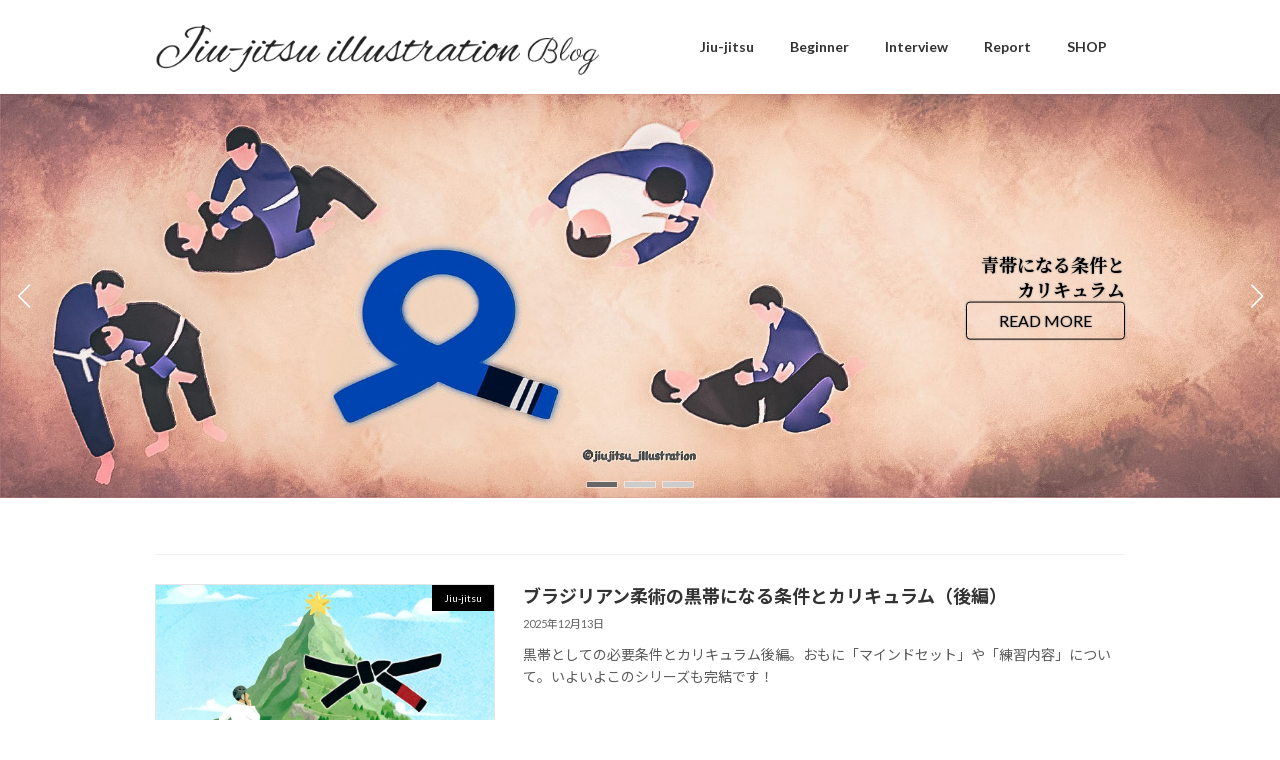

--- FILE ---
content_type: text/html; charset=UTF-8
request_url: https://jiujitsuillustration.com/
body_size: 147515
content:
<!DOCTYPE html><html lang="ja"><head><meta charset="utf-8"><meta http-equiv="X-UA-Compatible" content="IE=edge"><meta name="viewport" content="width=device-width, initial-scale=1"> <script data-cfasync="false" data-no-defer="1" data-no-minify="1" data-no-optimize="1">var ewww_webp_supported=!1;function check_webp_feature(A,e){var w;e=void 0!==e?e:function(){},ewww_webp_supported?e(ewww_webp_supported):((w=new Image).onload=function(){ewww_webp_supported=0<w.width&&0<w.height,e&&e(ewww_webp_supported)},w.onerror=function(){e&&e(!1)},w.src="data:image/webp;base64,"+{alpha:"UklGRkoAAABXRUJQVlA4WAoAAAAQAAAAAAAAAAAAQUxQSAwAAAARBxAR/Q9ERP8DAABWUDggGAAAABQBAJ0BKgEAAQAAAP4AAA3AAP7mtQAAAA=="}[A])}check_webp_feature("alpha");</script><script data-cfasync="false" data-no-defer="1" data-no-minify="1" data-no-optimize="1">var Arrive=function(c,w){"use strict";if(c.MutationObserver&&"undefined"!=typeof HTMLElement){var r,a=0,u=(r=HTMLElement.prototype.matches||HTMLElement.prototype.webkitMatchesSelector||HTMLElement.prototype.mozMatchesSelector||HTMLElement.prototype.msMatchesSelector,{matchesSelector:function(e,t){return e instanceof HTMLElement&&r.call(e,t)},addMethod:function(e,t,r){var a=e[t];e[t]=function(){return r.length==arguments.length?r.apply(this,arguments):"function"==typeof a?a.apply(this,arguments):void 0}},callCallbacks:function(e,t){t&&t.options.onceOnly&&1==t.firedElems.length&&(e=[e[0]]);for(var r,a=0;r=e[a];a++)r&&r.callback&&r.callback.call(r.elem,r.elem);t&&t.options.onceOnly&&1==t.firedElems.length&&t.me.unbindEventWithSelectorAndCallback.call(t.target,t.selector,t.callback)},checkChildNodesRecursively:function(e,t,r,a){for(var i,n=0;i=e[n];n++)r(i,t,a)&&a.push({callback:t.callback,elem:i}),0<i.childNodes.length&&u.checkChildNodesRecursively(i.childNodes,t,r,a)},mergeArrays:function(e,t){var r,a={};for(r in e)e.hasOwnProperty(r)&&(a[r]=e[r]);for(r in t)t.hasOwnProperty(r)&&(a[r]=t[r]);return a},toElementsArray:function(e){return e=void 0!==e&&("number"!=typeof e.length||e===c)?[e]:e}}),e=(l.prototype.addEvent=function(e,t,r,a){a={target:e,selector:t,options:r,callback:a,firedElems:[]};return this._beforeAdding&&this._beforeAdding(a),this._eventsBucket.push(a),a},l.prototype.removeEvent=function(e){for(var t,r=this._eventsBucket.length-1;t=this._eventsBucket[r];r--)e(t)&&(this._beforeRemoving&&this._beforeRemoving(t),(t=this._eventsBucket.splice(r,1))&&t.length&&(t[0].callback=null))},l.prototype.beforeAdding=function(e){this._beforeAdding=e},l.prototype.beforeRemoving=function(e){this._beforeRemoving=e},l),t=function(i,n){var o=new e,l=this,s={fireOnAttributesModification:!1};return o.beforeAdding(function(t){var e=t.target;e!==c.document&&e!==c||(e=document.getElementsByTagName("html")[0]);var r=new MutationObserver(function(e){n.call(this,e,t)}),a=i(t.options);r.observe(e,a),t.observer=r,t.me=l}),o.beforeRemoving(function(e){e.observer.disconnect()}),this.bindEvent=function(e,t,r){t=u.mergeArrays(s,t);for(var a=u.toElementsArray(this),i=0;i<a.length;i++)o.addEvent(a[i],e,t,r)},this.unbindEvent=function(){var r=u.toElementsArray(this);o.removeEvent(function(e){for(var t=0;t<r.length;t++)if(this===w||e.target===r[t])return!0;return!1})},this.unbindEventWithSelectorOrCallback=function(r){var a=u.toElementsArray(this),i=r,e="function"==typeof r?function(e){for(var t=0;t<a.length;t++)if((this===w||e.target===a[t])&&e.callback===i)return!0;return!1}:function(e){for(var t=0;t<a.length;t++)if((this===w||e.target===a[t])&&e.selector===r)return!0;return!1};o.removeEvent(e)},this.unbindEventWithSelectorAndCallback=function(r,a){var i=u.toElementsArray(this);o.removeEvent(function(e){for(var t=0;t<i.length;t++)if((this===w||e.target===i[t])&&e.selector===r&&e.callback===a)return!0;return!1})},this},i=new function(){var s={fireOnAttributesModification:!1,onceOnly:!1,existing:!1};function n(e,t,r){return!(!u.matchesSelector(e,t.selector)||(e._id===w&&(e._id=a++),-1!=t.firedElems.indexOf(e._id)))&&(t.firedElems.push(e._id),!0)}var c=(i=new t(function(e){var t={attributes:!1,childList:!0,subtree:!0};return e.fireOnAttributesModification&&(t.attributes=!0),t},function(e,i){e.forEach(function(e){var t=e.addedNodes,r=e.target,a=[];null!==t&&0<t.length?u.checkChildNodesRecursively(t,i,n,a):"attributes"===e.type&&n(r,i)&&a.push({callback:i.callback,elem:r}),u.callCallbacks(a,i)})})).bindEvent;return i.bindEvent=function(e,t,r){t=void 0===r?(r=t,s):u.mergeArrays(s,t);var a=u.toElementsArray(this);if(t.existing){for(var i=[],n=0;n<a.length;n++)for(var o=a[n].querySelectorAll(e),l=0;l<o.length;l++)i.push({callback:r,elem:o[l]});if(t.onceOnly&&i.length)return r.call(i[0].elem,i[0].elem);setTimeout(u.callCallbacks,1,i)}c.call(this,e,t,r)},i},o=new function(){var a={};function i(e,t){return u.matchesSelector(e,t.selector)}var n=(o=new t(function(){return{childList:!0,subtree:!0}},function(e,r){e.forEach(function(e){var t=e.removedNodes,e=[];null!==t&&0<t.length&&u.checkChildNodesRecursively(t,r,i,e),u.callCallbacks(e,r)})})).bindEvent;return o.bindEvent=function(e,t,r){t=void 0===r?(r=t,a):u.mergeArrays(a,t),n.call(this,e,t,r)},o};d(HTMLElement.prototype),d(NodeList.prototype),d(HTMLCollection.prototype),d(HTMLDocument.prototype),d(Window.prototype);var n={};return s(i,n,"unbindAllArrive"),s(o,n,"unbindAllLeave"),n}function l(){this._eventsBucket=[],this._beforeAdding=null,this._beforeRemoving=null}function s(e,t,r){u.addMethod(t,r,e.unbindEvent),u.addMethod(t,r,e.unbindEventWithSelectorOrCallback),u.addMethod(t,r,e.unbindEventWithSelectorAndCallback)}function d(e){e.arrive=i.bindEvent,s(i,e,"unbindArrive"),e.leave=o.bindEvent,s(o,e,"unbindLeave")}}(window,void 0),ewww_webp_supported=!1;function check_webp_feature(e,t){var r;ewww_webp_supported?t(ewww_webp_supported):((r=new Image).onload=function(){ewww_webp_supported=0<r.width&&0<r.height,t(ewww_webp_supported)},r.onerror=function(){t(!1)},r.src="data:image/webp;base64,"+{alpha:"UklGRkoAAABXRUJQVlA4WAoAAAAQAAAAAAAAAAAAQUxQSAwAAAARBxAR/Q9ERP8DAABWUDggGAAAABQBAJ0BKgEAAQAAAP4AAA3AAP7mtQAAAA==",animation:"UklGRlIAAABXRUJQVlA4WAoAAAASAAAAAAAAAAAAQU5JTQYAAAD/////AABBTk1GJgAAAAAAAAAAAAAAAAAAAGQAAABWUDhMDQAAAC8AAAAQBxAREYiI/gcA"}[e])}function ewwwLoadImages(e){if(e){for(var t=document.querySelectorAll(".batch-image img, .image-wrapper a, .ngg-pro-masonry-item a, .ngg-galleria-offscreen-seo-wrapper a"),r=0,a=t.length;r<a;r++)ewwwAttr(t[r],"data-src",t[r].getAttribute("data-webp")),ewwwAttr(t[r],"data-thumbnail",t[r].getAttribute("data-webp-thumbnail"));for(var i=document.querySelectorAll("div.woocommerce-product-gallery__image"),r=0,a=i.length;r<a;r++)ewwwAttr(i[r],"data-thumb",i[r].getAttribute("data-webp-thumb"))}for(var n=document.querySelectorAll("video"),r=0,a=n.length;r<a;r++)ewwwAttr(n[r],"poster",e?n[r].getAttribute("data-poster-webp"):n[r].getAttribute("data-poster-image"));for(var o,l=document.querySelectorAll("img.ewww_webp_lazy_load"),r=0,a=l.length;r<a;r++)e&&(ewwwAttr(l[r],"data-lazy-srcset",l[r].getAttribute("data-lazy-srcset-webp")),ewwwAttr(l[r],"data-srcset",l[r].getAttribute("data-srcset-webp")),ewwwAttr(l[r],"data-lazy-src",l[r].getAttribute("data-lazy-src-webp")),ewwwAttr(l[r],"data-src",l[r].getAttribute("data-src-webp")),ewwwAttr(l[r],"data-orig-file",l[r].getAttribute("data-webp-orig-file")),ewwwAttr(l[r],"data-medium-file",l[r].getAttribute("data-webp-medium-file")),ewwwAttr(l[r],"data-large-file",l[r].getAttribute("data-webp-large-file")),null!=(o=l[r].getAttribute("srcset"))&&!1!==o&&o.includes("R0lGOD")&&ewwwAttr(l[r],"src",l[r].getAttribute("data-lazy-src-webp"))),l[r].className=l[r].className.replace(/\bewww_webp_lazy_load\b/,"");for(var s=document.querySelectorAll(".ewww_webp"),r=0,a=s.length;r<a;r++)e?(ewwwAttr(s[r],"srcset",s[r].getAttribute("data-srcset-webp")),ewwwAttr(s[r],"src",s[r].getAttribute("data-src-webp")),ewwwAttr(s[r],"data-orig-file",s[r].getAttribute("data-webp-orig-file")),ewwwAttr(s[r],"data-medium-file",s[r].getAttribute("data-webp-medium-file")),ewwwAttr(s[r],"data-large-file",s[r].getAttribute("data-webp-large-file")),ewwwAttr(s[r],"data-large_image",s[r].getAttribute("data-webp-large_image")),ewwwAttr(s[r],"data-src",s[r].getAttribute("data-webp-src"))):(ewwwAttr(s[r],"srcset",s[r].getAttribute("data-srcset-img")),ewwwAttr(s[r],"src",s[r].getAttribute("data-src-img"))),s[r].className=s[r].className.replace(/\bewww_webp\b/,"ewww_webp_loaded");window.jQuery&&jQuery.fn.isotope&&jQuery.fn.imagesLoaded&&(jQuery(".fusion-posts-container-infinite").imagesLoaded(function(){jQuery(".fusion-posts-container-infinite").hasClass("isotope")&&jQuery(".fusion-posts-container-infinite").isotope()}),jQuery(".fusion-portfolio:not(.fusion-recent-works) .fusion-portfolio-wrapper").imagesLoaded(function(){jQuery(".fusion-portfolio:not(.fusion-recent-works) .fusion-portfolio-wrapper").isotope()}))}function ewwwWebPInit(e){ewwwLoadImages(e),ewwwNggLoadGalleries(e),document.arrive(".ewww_webp",function(){ewwwLoadImages(e)}),document.arrive(".ewww_webp_lazy_load",function(){ewwwLoadImages(e)}),document.arrive("videos",function(){ewwwLoadImages(e)}),"loading"==document.readyState?document.addEventListener("DOMContentLoaded",ewwwJSONParserInit):("undefined"!=typeof galleries&&ewwwNggParseGalleries(e),ewwwWooParseVariations(e))}function ewwwAttr(e,t,r){null!=r&&!1!==r&&e.setAttribute(t,r)}function ewwwJSONParserInit(){"undefined"!=typeof galleries&&check_webp_feature("alpha",ewwwNggParseGalleries),check_webp_feature("alpha",ewwwWooParseVariations)}function ewwwWooParseVariations(e){if(e)for(var t=document.querySelectorAll("form.variations_form"),r=0,a=t.length;r<a;r++){var i=t[r].getAttribute("data-product_variations"),n=!1;try{for(var o in i=JSON.parse(i))void 0!==i[o]&&void 0!==i[o].image&&(void 0!==i[o].image.src_webp&&(i[o].image.src=i[o].image.src_webp,n=!0),void 0!==i[o].image.srcset_webp&&(i[o].image.srcset=i[o].image.srcset_webp,n=!0),void 0!==i[o].image.full_src_webp&&(i[o].image.full_src=i[o].image.full_src_webp,n=!0),void 0!==i[o].image.gallery_thumbnail_src_webp&&(i[o].image.gallery_thumbnail_src=i[o].image.gallery_thumbnail_src_webp,n=!0),void 0!==i[o].image.thumb_src_webp&&(i[o].image.thumb_src=i[o].image.thumb_src_webp,n=!0));n&&ewwwAttr(t[r],"data-product_variations",JSON.stringify(i))}catch(e){}}}function ewwwNggParseGalleries(e){if(e)for(var t in galleries){var r=galleries[t];galleries[t].images_list=ewwwNggParseImageList(r.images_list)}}function ewwwNggLoadGalleries(e){e&&document.addEventListener("ngg.galleria.themeadded",function(e,t){window.ngg_galleria._create_backup=window.ngg_galleria.create,window.ngg_galleria.create=function(e,t){var r=$(e).data("id");return galleries["gallery_"+r].images_list=ewwwNggParseImageList(galleries["gallery_"+r].images_list),window.ngg_galleria._create_backup(e,t)}})}function ewwwNggParseImageList(e){for(var t in e){var r=e[t];if(void 0!==r["image-webp"]&&(e[t].image=r["image-webp"],delete e[t]["image-webp"]),void 0!==r["thumb-webp"]&&(e[t].thumb=r["thumb-webp"],delete e[t]["thumb-webp"]),void 0!==r.full_image_webp&&(e[t].full_image=r.full_image_webp,delete e[t].full_image_webp),void 0!==r.srcsets)for(var a in r.srcsets)nggSrcset=r.srcsets[a],void 0!==r.srcsets[a+"-webp"]&&(e[t].srcsets[a]=r.srcsets[a+"-webp"],delete e[t].srcsets[a+"-webp"]);if(void 0!==r.full_srcsets)for(var i in r.full_srcsets)nggFSrcset=r.full_srcsets[i],void 0!==r.full_srcsets[i+"-webp"]&&(e[t].full_srcsets[i]=r.full_srcsets[i+"-webp"],delete e[t].full_srcsets[i+"-webp"])}return e}check_webp_feature("alpha",ewwwWebPInit);</script><script defer src="https://www.googletagmanager.com/gtag/js?id=G-ZXC126QMWG"></script><script defer src="[data-uri]"></script>  <script defer src="[data-uri]"></script> <title>柔術イラストレーションブログ | Jiu-jitsu illustration</title><meta name='robots' content='max-image-preview:large' /><link rel='dns-prefetch' href='//codoc.jp' /><link rel='dns-prefetch' href='//fonts.googleapis.com' /><link rel="alternate" type="application/rss+xml" title="Jiu-jitsu illustration &raquo; フィード" href="https://jiujitsuillustration.com/feed" /><link rel="alternate" type="application/rss+xml" title="Jiu-jitsu illustration &raquo; コメントフィード" href="https://jiujitsuillustration.com/comments/feed" /><meta name="description" content="ブラジリアン柔術の上達方法などについて、初心者にも分かりやすくイラストレーションを使って発信するブログです。" /><style id='wp-img-auto-sizes-contain-inline-css' type='text/css'>img:is([sizes=auto i],[sizes^="auto," i]){contain-intrinsic-size:3000px 1500px}
/*# sourceURL=wp-img-auto-sizes-contain-inline-css */</style><link rel='stylesheet' id='vkExUnit_common_style-css' href='https://jiujitsuillustration.com/wp-content/cache/autoptimize/autoptimize_single_ea06bcb9caaffec68e5e5f8d33d36f3a.php?ver=9.112.4.0' type='text/css' media='all' /><style id='vkExUnit_common_style-inline-css' type='text/css'>:root {--ver_page_top_button_url:url(https://jiujitsuillustration.com/wp-content/plugins/vk-all-in-one-expansion-unit/assets/images/to-top-btn-icon.svg);}@font-face {font-weight: normal;font-style: normal;font-family: "vk_sns";src: url("https://jiujitsuillustration.com/wp-content/plugins/vk-all-in-one-expansion-unit/inc/sns/icons/fonts/vk_sns.eot?-bq20cj");src: url("https://jiujitsuillustration.com/wp-content/plugins/vk-all-in-one-expansion-unit/inc/sns/icons/fonts/vk_sns.eot?#iefix-bq20cj") format("embedded-opentype"),url("https://jiujitsuillustration.com/wp-content/plugins/vk-all-in-one-expansion-unit/inc/sns/icons/fonts/vk_sns.woff?-bq20cj") format("woff"),url("https://jiujitsuillustration.com/wp-content/plugins/vk-all-in-one-expansion-unit/inc/sns/icons/fonts/vk_sns.ttf?-bq20cj") format("truetype"),url("https://jiujitsuillustration.com/wp-content/plugins/vk-all-in-one-expansion-unit/inc/sns/icons/fonts/vk_sns.svg?-bq20cj#vk_sns") format("svg");}
.veu_promotion-alert__content--text {border: 1px solid rgba(0,0,0,0.125);padding: 0.5em 1em;border-radius: var(--vk-size-radius);margin-bottom: var(--vk-margin-block-bottom);font-size: 0.875rem;}/* Alert Content部分に段落タグを入れた場合に最後の段落の余白を0にする */.veu_promotion-alert__content--text p:last-of-type{margin-bottom:0;margin-top: 0;}
/*# sourceURL=vkExUnit_common_style-inline-css */</style><style id='wp-emoji-styles-inline-css' type='text/css'>img.wp-smiley, img.emoji {
		display: inline !important;
		border: none !important;
		box-shadow: none !important;
		height: 1em !important;
		width: 1em !important;
		margin: 0 0.07em !important;
		vertical-align: -0.1em !important;
		background: none !important;
		padding: 0 !important;
	}
/*# sourceURL=wp-emoji-styles-inline-css */</style><style id='wp-block-library-inline-css' type='text/css'>:root{--wp-block-synced-color:#7a00df;--wp-block-synced-color--rgb:122,0,223;--wp-bound-block-color:var(--wp-block-synced-color);--wp-editor-canvas-background:#ddd;--wp-admin-theme-color:#007cba;--wp-admin-theme-color--rgb:0,124,186;--wp-admin-theme-color-darker-10:#006ba1;--wp-admin-theme-color-darker-10--rgb:0,107,160.5;--wp-admin-theme-color-darker-20:#005a87;--wp-admin-theme-color-darker-20--rgb:0,90,135;--wp-admin-border-width-focus:2px}@media (min-resolution:192dpi){:root{--wp-admin-border-width-focus:1.5px}}.wp-element-button{cursor:pointer}:root .has-very-light-gray-background-color{background-color:#eee}:root .has-very-dark-gray-background-color{background-color:#313131}:root .has-very-light-gray-color{color:#eee}:root .has-very-dark-gray-color{color:#313131}:root .has-vivid-green-cyan-to-vivid-cyan-blue-gradient-background{background:linear-gradient(135deg,#00d084,#0693e3)}:root .has-purple-crush-gradient-background{background:linear-gradient(135deg,#34e2e4,#4721fb 50%,#ab1dfe)}:root .has-hazy-dawn-gradient-background{background:linear-gradient(135deg,#faaca8,#dad0ec)}:root .has-subdued-olive-gradient-background{background:linear-gradient(135deg,#fafae1,#67a671)}:root .has-atomic-cream-gradient-background{background:linear-gradient(135deg,#fdd79a,#004a59)}:root .has-nightshade-gradient-background{background:linear-gradient(135deg,#330968,#31cdcf)}:root .has-midnight-gradient-background{background:linear-gradient(135deg,#020381,#2874fc)}:root{--wp--preset--font-size--normal:16px;--wp--preset--font-size--huge:42px}.has-regular-font-size{font-size:1em}.has-larger-font-size{font-size:2.625em}.has-normal-font-size{font-size:var(--wp--preset--font-size--normal)}.has-huge-font-size{font-size:var(--wp--preset--font-size--huge)}.has-text-align-center{text-align:center}.has-text-align-left{text-align:left}.has-text-align-right{text-align:right}.has-fit-text{white-space:nowrap!important}#end-resizable-editor-section{display:none}.aligncenter{clear:both}.items-justified-left{justify-content:flex-start}.items-justified-center{justify-content:center}.items-justified-right{justify-content:flex-end}.items-justified-space-between{justify-content:space-between}.screen-reader-text{border:0;clip-path:inset(50%);height:1px;margin:-1px;overflow:hidden;padding:0;position:absolute;width:1px;word-wrap:normal!important}.screen-reader-text:focus{background-color:#ddd;clip-path:none;color:#444;display:block;font-size:1em;height:auto;left:5px;line-height:normal;padding:15px 23px 14px;text-decoration:none;top:5px;width:auto;z-index:100000}html :where(.has-border-color){border-style:solid}html :where([style*=border-top-color]){border-top-style:solid}html :where([style*=border-right-color]){border-right-style:solid}html :where([style*=border-bottom-color]){border-bottom-style:solid}html :where([style*=border-left-color]){border-left-style:solid}html :where([style*=border-width]){border-style:solid}html :where([style*=border-top-width]){border-top-style:solid}html :where([style*=border-right-width]){border-right-style:solid}html :where([style*=border-bottom-width]){border-bottom-style:solid}html :where([style*=border-left-width]){border-left-style:solid}html :where(img[class*=wp-image-]){height:auto;max-width:100%}:where(figure){margin:0 0 1em}html :where(.is-position-sticky){--wp-admin--admin-bar--position-offset:var(--wp-admin--admin-bar--height,0px)}@media screen and (max-width:600px){html :where(.is-position-sticky){--wp-admin--admin-bar--position-offset:0px}}
.vk-cols--reverse{flex-direction:row-reverse}.vk-cols--hasbtn{margin-bottom:0}.vk-cols--hasbtn>.row>.vk_gridColumn_item,.vk-cols--hasbtn>.wp-block-column{position:relative;padding-bottom:3em}.vk-cols--hasbtn>.row>.vk_gridColumn_item>.wp-block-buttons,.vk-cols--hasbtn>.row>.vk_gridColumn_item>.vk_button,.vk-cols--hasbtn>.wp-block-column>.wp-block-buttons,.vk-cols--hasbtn>.wp-block-column>.vk_button{position:absolute;bottom:0;width:100%}.vk-cols--fit.wp-block-columns{gap:0}.vk-cols--fit.wp-block-columns,.vk-cols--fit.wp-block-columns:not(.is-not-stacked-on-mobile){margin-top:0;margin-bottom:0;justify-content:space-between}.vk-cols--fit.wp-block-columns>.wp-block-column *:last-child,.vk-cols--fit.wp-block-columns:not(.is-not-stacked-on-mobile)>.wp-block-column *:last-child{margin-bottom:0}.vk-cols--fit.wp-block-columns>.wp-block-column>.wp-block-cover,.vk-cols--fit.wp-block-columns:not(.is-not-stacked-on-mobile)>.wp-block-column>.wp-block-cover{margin-top:0}.vk-cols--fit.wp-block-columns.has-background,.vk-cols--fit.wp-block-columns:not(.is-not-stacked-on-mobile).has-background{padding:0}@media(max-width: 599px){.vk-cols--fit.wp-block-columns:not(.has-background)>.wp-block-column:not(.has-background),.vk-cols--fit.wp-block-columns:not(.is-not-stacked-on-mobile):not(.has-background)>.wp-block-column:not(.has-background){padding-left:0 !important;padding-right:0 !important}}@media(min-width: 782px){.vk-cols--fit.wp-block-columns .block-editor-block-list__block.wp-block-column:not(:first-child),.vk-cols--fit.wp-block-columns>.wp-block-column:not(:first-child),.vk-cols--fit.wp-block-columns:not(.is-not-stacked-on-mobile) .block-editor-block-list__block.wp-block-column:not(:first-child),.vk-cols--fit.wp-block-columns:not(.is-not-stacked-on-mobile)>.wp-block-column:not(:first-child){margin-left:0}}@media(min-width: 600px)and (max-width: 781px){.vk-cols--fit.wp-block-columns .wp-block-column:nth-child(2n),.vk-cols--fit.wp-block-columns:not(.is-not-stacked-on-mobile) .wp-block-column:nth-child(2n){margin-left:0}.vk-cols--fit.wp-block-columns .wp-block-column:not(:only-child),.vk-cols--fit.wp-block-columns:not(.is-not-stacked-on-mobile) .wp-block-column:not(:only-child){flex-basis:50% !important}}.vk-cols--fit--gap1.wp-block-columns{gap:1px}@media(min-width: 600px)and (max-width: 781px){.vk-cols--fit--gap1.wp-block-columns .wp-block-column:not(:only-child){flex-basis:calc(50% - 1px) !important}}.vk-cols--fit.vk-cols--grid>.block-editor-block-list__block,.vk-cols--fit.vk-cols--grid>.wp-block-column,.vk-cols--fit.vk-cols--grid:not(.is-not-stacked-on-mobile)>.block-editor-block-list__block,.vk-cols--fit.vk-cols--grid:not(.is-not-stacked-on-mobile)>.wp-block-column{flex-basis:50%;box-sizing:border-box}@media(max-width: 599px){.vk-cols--fit.vk-cols--grid.vk-cols--grid--alignfull>.wp-block-column:nth-child(2)>.wp-block-cover,.vk-cols--fit.vk-cols--grid.vk-cols--grid--alignfull>.wp-block-column:nth-child(2)>.vk_outer,.vk-cols--fit.vk-cols--grid:not(.is-not-stacked-on-mobile).vk-cols--grid--alignfull>.wp-block-column:nth-child(2)>.wp-block-cover,.vk-cols--fit.vk-cols--grid:not(.is-not-stacked-on-mobile).vk-cols--grid--alignfull>.wp-block-column:nth-child(2)>.vk_outer{width:100vw;margin-right:calc((100% - 100vw)/2);margin-left:calc((100% - 100vw)/2)}}@media(min-width: 600px){.vk-cols--fit.vk-cols--grid.vk-cols--grid--alignfull>.wp-block-column:nth-child(2)>.wp-block-cover,.vk-cols--fit.vk-cols--grid.vk-cols--grid--alignfull>.wp-block-column:nth-child(2)>.vk_outer,.vk-cols--fit.vk-cols--grid:not(.is-not-stacked-on-mobile).vk-cols--grid--alignfull>.wp-block-column:nth-child(2)>.wp-block-cover,.vk-cols--fit.vk-cols--grid:not(.is-not-stacked-on-mobile).vk-cols--grid--alignfull>.wp-block-column:nth-child(2)>.vk_outer{margin-right:calc(100% - 50vw);width:50vw}}@media(min-width: 600px){.vk-cols--fit.vk-cols--grid.vk-cols--grid--alignfull.vk-cols--reverse>.wp-block-column,.vk-cols--fit.vk-cols--grid:not(.is-not-stacked-on-mobile).vk-cols--grid--alignfull.vk-cols--reverse>.wp-block-column{margin-left:0;margin-right:0}.vk-cols--fit.vk-cols--grid.vk-cols--grid--alignfull.vk-cols--reverse>.wp-block-column:nth-child(2)>.wp-block-cover,.vk-cols--fit.vk-cols--grid.vk-cols--grid--alignfull.vk-cols--reverse>.wp-block-column:nth-child(2)>.vk_outer,.vk-cols--fit.vk-cols--grid:not(.is-not-stacked-on-mobile).vk-cols--grid--alignfull.vk-cols--reverse>.wp-block-column:nth-child(2)>.wp-block-cover,.vk-cols--fit.vk-cols--grid:not(.is-not-stacked-on-mobile).vk-cols--grid--alignfull.vk-cols--reverse>.wp-block-column:nth-child(2)>.vk_outer{margin-left:calc(100% - 50vw)}}.vk-cols--menu h2,.vk-cols--menu h3,.vk-cols--menu h4,.vk-cols--menu h5{margin-bottom:.2em;text-shadow:#000 0 0 10px}.vk-cols--menu h2:first-child,.vk-cols--menu h3:first-child,.vk-cols--menu h4:first-child,.vk-cols--menu h5:first-child{margin-top:0}.vk-cols--menu p{margin-bottom:1rem;text-shadow:#000 0 0 10px}.vk-cols--menu .wp-block-cover__inner-container:last-child{margin-bottom:0}.vk-cols--fitbnrs .wp-block-column .wp-block-cover:hover img{filter:unset}.vk-cols--fitbnrs .wp-block-column .wp-block-cover:hover{background-color:unset}.vk-cols--fitbnrs .wp-block-column .wp-block-cover:hover .wp-block-cover__image-background{filter:unset !important}.vk-cols--fitbnrs .wp-block-cover .wp-block-cover__inner-container{position:absolute;height:100%;width:100%}.vk-cols--fitbnrs .vk_button{height:100%;margin:0}.vk-cols--fitbnrs .vk_button .vk_button_btn,.vk-cols--fitbnrs .vk_button .btn{height:100%;width:100%;border:none;box-shadow:none;background-color:unset !important;transition:unset}.vk-cols--fitbnrs .vk_button .vk_button_btn:hover,.vk-cols--fitbnrs .vk_button .btn:hover{transition:unset}.vk-cols--fitbnrs .vk_button .vk_button_btn:after,.vk-cols--fitbnrs .vk_button .btn:after{border:none}.vk-cols--fitbnrs .vk_button .vk_button_link_txt{width:100%;position:absolute;top:50%;left:50%;transform:translateY(-50%) translateX(-50%);font-size:2rem;text-shadow:#000 0 0 10px}.vk-cols--fitbnrs .vk_button .vk_button_link_subCaption{width:100%;position:absolute;top:calc(50% + 2.2em);left:50%;transform:translateY(-50%) translateX(-50%);text-shadow:#000 0 0 10px}@media(min-width: 992px){.vk-cols--media.wp-block-columns{gap:3rem}}.vk-fit-map figure{margin-bottom:0}.vk-fit-map iframe{position:relative;margin-bottom:0;display:block;max-height:400px;width:100vw}.vk-fit-map:is(.alignfull,.alignwide) div{max-width:100%}.vk-table--th--width25 :where(tr>*:first-child){width:25%}.vk-table--th--width30 :where(tr>*:first-child){width:30%}.vk-table--th--width35 :where(tr>*:first-child){width:35%}.vk-table--th--width40 :where(tr>*:first-child){width:40%}.vk-table--th--bg-bright :where(tr>*:first-child){background-color:var(--wp--preset--color--bg-secondary, rgba(0, 0, 0, 0.05))}@media(max-width: 599px){.vk-table--mobile-block :is(th,td){width:100%;display:block}.vk-table--mobile-block.wp-block-table table :is(th,td){border-top:none}}.vk-table--width--th25 :where(tr>*:first-child){width:25%}.vk-table--width--th30 :where(tr>*:first-child){width:30%}.vk-table--width--th35 :where(tr>*:first-child){width:35%}.vk-table--width--th40 :where(tr>*:first-child){width:40%}.no-margin{margin:0}@media(max-width: 599px){.wp-block-image.vk-aligncenter--mobile>.alignright{float:none;margin-left:auto;margin-right:auto}.vk-no-padding-horizontal--mobile{padding-left:0 !important;padding-right:0 !important}}
/* VK Color Palettes */:root{ --wp--preset--color--vk-color-primary:#52335d}/* --vk-color-primary is deprecated. */:root{ --vk-color-primary: var(--wp--preset--color--vk-color-primary);}:root{ --wp--preset--color--vk-color-primary-dark:#42294a}/* --vk-color-primary-dark is deprecated. */:root{ --vk-color-primary-dark: var(--wp--preset--color--vk-color-primary-dark);}:root{ --wp--preset--color--vk-color-primary-vivid:#5a3866}/* --vk-color-primary-vivid is deprecated. */:root{ --vk-color-primary-vivid: var(--wp--preset--color--vk-color-primary-vivid);}

/*# sourceURL=wp-block-library-inline-css */</style><style id='wp-block-search-inline-css' type='text/css'>.wp-block-search__button{margin-left:10px;word-break:normal}.wp-block-search__button.has-icon{line-height:0}.wp-block-search__button svg{height:1.25em;min-height:24px;min-width:24px;width:1.25em;fill:currentColor;vertical-align:text-bottom}:where(.wp-block-search__button){border:1px solid #ccc;padding:6px 10px}.wp-block-search__inside-wrapper{display:flex;flex:auto;flex-wrap:nowrap;max-width:100%}.wp-block-search__label{width:100%}.wp-block-search.wp-block-search__button-only .wp-block-search__button{box-sizing:border-box;display:flex;flex-shrink:0;justify-content:center;margin-left:0;max-width:100%}.wp-block-search.wp-block-search__button-only .wp-block-search__inside-wrapper{min-width:0!important;transition-property:width}.wp-block-search.wp-block-search__button-only .wp-block-search__input{flex-basis:100%;transition-duration:.3s}.wp-block-search.wp-block-search__button-only.wp-block-search__searchfield-hidden,.wp-block-search.wp-block-search__button-only.wp-block-search__searchfield-hidden .wp-block-search__inside-wrapper{overflow:hidden}.wp-block-search.wp-block-search__button-only.wp-block-search__searchfield-hidden .wp-block-search__input{border-left-width:0!important;border-right-width:0!important;flex-basis:0;flex-grow:0;margin:0;min-width:0!important;padding-left:0!important;padding-right:0!important;width:0!important}:where(.wp-block-search__input){appearance:none;border:1px solid #949494;flex-grow:1;font-family:inherit;font-size:inherit;font-style:inherit;font-weight:inherit;letter-spacing:inherit;line-height:inherit;margin-left:0;margin-right:0;min-width:3rem;padding:8px;text-decoration:unset!important;text-transform:inherit}:where(.wp-block-search__button-inside .wp-block-search__inside-wrapper){background-color:#fff;border:1px solid #949494;box-sizing:border-box;padding:4px}:where(.wp-block-search__button-inside .wp-block-search__inside-wrapper) .wp-block-search__input{border:none;border-radius:0;padding:0 4px}:where(.wp-block-search__button-inside .wp-block-search__inside-wrapper) .wp-block-search__input:focus{outline:none}:where(.wp-block-search__button-inside .wp-block-search__inside-wrapper) :where(.wp-block-search__button){padding:4px 8px}.wp-block-search.aligncenter .wp-block-search__inside-wrapper{margin:auto}.wp-block[data-align=right] .wp-block-search.wp-block-search__button-only .wp-block-search__inside-wrapper{float:right}
/*# sourceURL=https://jiujitsuillustration.com/wp-includes/blocks/search/style.min.css */</style><style id='wp-block-group-inline-css' type='text/css'>.wp-block-group{box-sizing:border-box}:where(.wp-block-group.wp-block-group-is-layout-constrained){position:relative}
/*# sourceURL=https://jiujitsuillustration.com/wp-includes/blocks/group/style.min.css */</style><style id='wp-block-paragraph-inline-css' type='text/css'>.is-small-text{font-size:.875em}.is-regular-text{font-size:1em}.is-large-text{font-size:2.25em}.is-larger-text{font-size:3em}.has-drop-cap:not(:focus):first-letter{float:left;font-size:8.4em;font-style:normal;font-weight:100;line-height:.68;margin:.05em .1em 0 0;text-transform:uppercase}body.rtl .has-drop-cap:not(:focus):first-letter{float:none;margin-left:.1em}p.has-drop-cap.has-background{overflow:hidden}:root :where(p.has-background){padding:1.25em 2.375em}:where(p.has-text-color:not(.has-link-color)) a{color:inherit}p.has-text-align-left[style*="writing-mode:vertical-lr"],p.has-text-align-right[style*="writing-mode:vertical-rl"]{rotate:180deg}
/*# sourceURL=https://jiujitsuillustration.com/wp-includes/blocks/paragraph/style.min.css */</style><style id='global-styles-inline-css' type='text/css'>:root{--wp--preset--aspect-ratio--square: 1;--wp--preset--aspect-ratio--4-3: 4/3;--wp--preset--aspect-ratio--3-4: 3/4;--wp--preset--aspect-ratio--3-2: 3/2;--wp--preset--aspect-ratio--2-3: 2/3;--wp--preset--aspect-ratio--16-9: 16/9;--wp--preset--aspect-ratio--9-16: 9/16;--wp--preset--color--black: #000000;--wp--preset--color--cyan-bluish-gray: #abb8c3;--wp--preset--color--white: #ffffff;--wp--preset--color--pale-pink: #f78da7;--wp--preset--color--vivid-red: #cf2e2e;--wp--preset--color--luminous-vivid-orange: #ff6900;--wp--preset--color--luminous-vivid-amber: #fcb900;--wp--preset--color--light-green-cyan: #7bdcb5;--wp--preset--color--vivid-green-cyan: #00d084;--wp--preset--color--pale-cyan-blue: #8ed1fc;--wp--preset--color--vivid-cyan-blue: #0693e3;--wp--preset--color--vivid-purple: #9b51e0;--wp--preset--color--vk-color-primary: #52335d;--wp--preset--color--vk-color-primary-dark: #42294a;--wp--preset--color--vk-color-primary-vivid: #5a3866;--wp--preset--gradient--vivid-cyan-blue-to-vivid-purple: linear-gradient(135deg,rgba(6,147,227,1) 0%,rgb(155,81,224) 100%);--wp--preset--gradient--light-green-cyan-to-vivid-green-cyan: linear-gradient(135deg,rgb(122,220,180) 0%,rgb(0,208,130) 100%);--wp--preset--gradient--luminous-vivid-amber-to-luminous-vivid-orange: linear-gradient(135deg,rgba(252,185,0,1) 0%,rgba(255,105,0,1) 100%);--wp--preset--gradient--luminous-vivid-orange-to-vivid-red: linear-gradient(135deg,rgba(255,105,0,1) 0%,rgb(207,46,46) 100%);--wp--preset--gradient--very-light-gray-to-cyan-bluish-gray: linear-gradient(135deg,rgb(238,238,238) 0%,rgb(169,184,195) 100%);--wp--preset--gradient--cool-to-warm-spectrum: linear-gradient(135deg,rgb(74,234,220) 0%,rgb(151,120,209) 20%,rgb(207,42,186) 40%,rgb(238,44,130) 60%,rgb(251,105,98) 80%,rgb(254,248,76) 100%);--wp--preset--gradient--blush-light-purple: linear-gradient(135deg,rgb(255,206,236) 0%,rgb(152,150,240) 100%);--wp--preset--gradient--blush-bordeaux: linear-gradient(135deg,rgb(254,205,165) 0%,rgb(254,45,45) 50%,rgb(107,0,62) 100%);--wp--preset--gradient--luminous-dusk: linear-gradient(135deg,rgb(255,203,112) 0%,rgb(199,81,192) 50%,rgb(65,88,208) 100%);--wp--preset--gradient--pale-ocean: linear-gradient(135deg,rgb(255,245,203) 0%,rgb(182,227,212) 50%,rgb(51,167,181) 100%);--wp--preset--gradient--electric-grass: linear-gradient(135deg,rgb(202,248,128) 0%,rgb(113,206,126) 100%);--wp--preset--gradient--midnight: linear-gradient(135deg,rgb(2,3,129) 0%,rgb(40,116,252) 100%);--wp--preset--gradient--vivid-green-cyan-to-vivid-cyan-blue: linear-gradient(135deg,rgba(0,208,132,1) 0%,rgba(6,147,227,1) 100%);--wp--preset--font-size--small: 14px;--wp--preset--font-size--medium: 20px;--wp--preset--font-size--large: 24px;--wp--preset--font-size--x-large: 42px;--wp--preset--font-size--regular: 16px;--wp--preset--font-size--huge: 36px;--wp--preset--spacing--20: 0.44rem;--wp--preset--spacing--30: 0.67rem;--wp--preset--spacing--40: 1rem;--wp--preset--spacing--50: 1.5rem;--wp--preset--spacing--60: 2.25rem;--wp--preset--spacing--70: 3.38rem;--wp--preset--spacing--80: 5.06rem;--wp--preset--shadow--natural: 6px 6px 9px rgba(0, 0, 0, 0.2);--wp--preset--shadow--deep: 12px 12px 50px rgba(0, 0, 0, 0.4);--wp--preset--shadow--sharp: 6px 6px 0px rgba(0, 0, 0, 0.2);--wp--preset--shadow--outlined: 6px 6px 0px -3px rgb(255, 255, 255), 6px 6px rgb(0, 0, 0);--wp--preset--shadow--crisp: 6px 6px 0px rgb(0, 0, 0);}:where(.is-layout-flex){gap: 0.5em;}:where(.is-layout-grid){gap: 0.5em;}body .is-layout-flex{display: flex;}.is-layout-flex{flex-wrap: wrap;align-items: center;}.is-layout-flex > :is(*, div){margin: 0;}body .is-layout-grid{display: grid;}.is-layout-grid > :is(*, div){margin: 0;}:where(.wp-block-columns.is-layout-flex){gap: 2em;}:where(.wp-block-columns.is-layout-grid){gap: 2em;}:where(.wp-block-post-template.is-layout-flex){gap: 1.25em;}:where(.wp-block-post-template.is-layout-grid){gap: 1.25em;}.has-black-color{color: var(--wp--preset--color--black) !important;}.has-cyan-bluish-gray-color{color: var(--wp--preset--color--cyan-bluish-gray) !important;}.has-white-color{color: var(--wp--preset--color--white) !important;}.has-pale-pink-color{color: var(--wp--preset--color--pale-pink) !important;}.has-vivid-red-color{color: var(--wp--preset--color--vivid-red) !important;}.has-luminous-vivid-orange-color{color: var(--wp--preset--color--luminous-vivid-orange) !important;}.has-luminous-vivid-amber-color{color: var(--wp--preset--color--luminous-vivid-amber) !important;}.has-light-green-cyan-color{color: var(--wp--preset--color--light-green-cyan) !important;}.has-vivid-green-cyan-color{color: var(--wp--preset--color--vivid-green-cyan) !important;}.has-pale-cyan-blue-color{color: var(--wp--preset--color--pale-cyan-blue) !important;}.has-vivid-cyan-blue-color{color: var(--wp--preset--color--vivid-cyan-blue) !important;}.has-vivid-purple-color{color: var(--wp--preset--color--vivid-purple) !important;}.has-vk-color-primary-color{color: var(--wp--preset--color--vk-color-primary) !important;}.has-vk-color-primary-dark-color{color: var(--wp--preset--color--vk-color-primary-dark) !important;}.has-vk-color-primary-vivid-color{color: var(--wp--preset--color--vk-color-primary-vivid) !important;}.has-black-background-color{background-color: var(--wp--preset--color--black) !important;}.has-cyan-bluish-gray-background-color{background-color: var(--wp--preset--color--cyan-bluish-gray) !important;}.has-white-background-color{background-color: var(--wp--preset--color--white) !important;}.has-pale-pink-background-color{background-color: var(--wp--preset--color--pale-pink) !important;}.has-vivid-red-background-color{background-color: var(--wp--preset--color--vivid-red) !important;}.has-luminous-vivid-orange-background-color{background-color: var(--wp--preset--color--luminous-vivid-orange) !important;}.has-luminous-vivid-amber-background-color{background-color: var(--wp--preset--color--luminous-vivid-amber) !important;}.has-light-green-cyan-background-color{background-color: var(--wp--preset--color--light-green-cyan) !important;}.has-vivid-green-cyan-background-color{background-color: var(--wp--preset--color--vivid-green-cyan) !important;}.has-pale-cyan-blue-background-color{background-color: var(--wp--preset--color--pale-cyan-blue) !important;}.has-vivid-cyan-blue-background-color{background-color: var(--wp--preset--color--vivid-cyan-blue) !important;}.has-vivid-purple-background-color{background-color: var(--wp--preset--color--vivid-purple) !important;}.has-vk-color-primary-background-color{background-color: var(--wp--preset--color--vk-color-primary) !important;}.has-vk-color-primary-dark-background-color{background-color: var(--wp--preset--color--vk-color-primary-dark) !important;}.has-vk-color-primary-vivid-background-color{background-color: var(--wp--preset--color--vk-color-primary-vivid) !important;}.has-black-border-color{border-color: var(--wp--preset--color--black) !important;}.has-cyan-bluish-gray-border-color{border-color: var(--wp--preset--color--cyan-bluish-gray) !important;}.has-white-border-color{border-color: var(--wp--preset--color--white) !important;}.has-pale-pink-border-color{border-color: var(--wp--preset--color--pale-pink) !important;}.has-vivid-red-border-color{border-color: var(--wp--preset--color--vivid-red) !important;}.has-luminous-vivid-orange-border-color{border-color: var(--wp--preset--color--luminous-vivid-orange) !important;}.has-luminous-vivid-amber-border-color{border-color: var(--wp--preset--color--luminous-vivid-amber) !important;}.has-light-green-cyan-border-color{border-color: var(--wp--preset--color--light-green-cyan) !important;}.has-vivid-green-cyan-border-color{border-color: var(--wp--preset--color--vivid-green-cyan) !important;}.has-pale-cyan-blue-border-color{border-color: var(--wp--preset--color--pale-cyan-blue) !important;}.has-vivid-cyan-blue-border-color{border-color: var(--wp--preset--color--vivid-cyan-blue) !important;}.has-vivid-purple-border-color{border-color: var(--wp--preset--color--vivid-purple) !important;}.has-vk-color-primary-border-color{border-color: var(--wp--preset--color--vk-color-primary) !important;}.has-vk-color-primary-dark-border-color{border-color: var(--wp--preset--color--vk-color-primary-dark) !important;}.has-vk-color-primary-vivid-border-color{border-color: var(--wp--preset--color--vk-color-primary-vivid) !important;}.has-vivid-cyan-blue-to-vivid-purple-gradient-background{background: var(--wp--preset--gradient--vivid-cyan-blue-to-vivid-purple) !important;}.has-light-green-cyan-to-vivid-green-cyan-gradient-background{background: var(--wp--preset--gradient--light-green-cyan-to-vivid-green-cyan) !important;}.has-luminous-vivid-amber-to-luminous-vivid-orange-gradient-background{background: var(--wp--preset--gradient--luminous-vivid-amber-to-luminous-vivid-orange) !important;}.has-luminous-vivid-orange-to-vivid-red-gradient-background{background: var(--wp--preset--gradient--luminous-vivid-orange-to-vivid-red) !important;}.has-very-light-gray-to-cyan-bluish-gray-gradient-background{background: var(--wp--preset--gradient--very-light-gray-to-cyan-bluish-gray) !important;}.has-cool-to-warm-spectrum-gradient-background{background: var(--wp--preset--gradient--cool-to-warm-spectrum) !important;}.has-blush-light-purple-gradient-background{background: var(--wp--preset--gradient--blush-light-purple) !important;}.has-blush-bordeaux-gradient-background{background: var(--wp--preset--gradient--blush-bordeaux) !important;}.has-luminous-dusk-gradient-background{background: var(--wp--preset--gradient--luminous-dusk) !important;}.has-pale-ocean-gradient-background{background: var(--wp--preset--gradient--pale-ocean) !important;}.has-electric-grass-gradient-background{background: var(--wp--preset--gradient--electric-grass) !important;}.has-midnight-gradient-background{background: var(--wp--preset--gradient--midnight) !important;}.has-small-font-size{font-size: var(--wp--preset--font-size--small) !important;}.has-medium-font-size{font-size: var(--wp--preset--font-size--medium) !important;}.has-large-font-size{font-size: var(--wp--preset--font-size--large) !important;}.has-x-large-font-size{font-size: var(--wp--preset--font-size--x-large) !important;}
/*# sourceURL=global-styles-inline-css */</style><style id='classic-theme-styles-inline-css' type='text/css'>/*! This file is auto-generated */
.wp-block-button__link{color:#fff;background-color:#32373c;border-radius:9999px;box-shadow:none;text-decoration:none;padding:calc(.667em + 2px) calc(1.333em + 2px);font-size:1.125em}.wp-block-file__button{background:#32373c;color:#fff;text-decoration:none}
/*# sourceURL=/wp-includes/css/classic-themes.min.css */</style><link rel='preload' id='simple-blog-card-css-preload' href='https://jiujitsuillustration.com/wp-content/cache/autoptimize/autoptimize_single_9a1c1cc2df205227de9c5ca1703454f2.php?ver=1.00' as='style' onload="this.onload=null;this.rel='stylesheet'"/><link rel='stylesheet' id='simple-blog-card-css' href='https://jiujitsuillustration.com/wp-content/cache/autoptimize/autoptimize_single_9a1c1cc2df205227de9c5ca1703454f2.php?ver=1.00' media='print' onload="this.media='all'; this.onload=null;"><link rel='preload' id='contact-form-7-css-preload' href='https://jiujitsuillustration.com/wp-content/cache/autoptimize/autoptimize_single_64ac31699f5326cb3c76122498b76f66.php?ver=6.1.4' as='style' onload="this.onload=null;this.rel='stylesheet'"/><link rel='stylesheet' id='contact-form-7-css' href='https://jiujitsuillustration.com/wp-content/cache/autoptimize/autoptimize_single_64ac31699f5326cb3c76122498b76f66.php?ver=6.1.4' media='print' onload="this.media='all'; this.onload=null;"><link rel='preload' id='pz-linkcard-css-css-preload' href='//jiujitsuillustration.com/wp-content/uploads/pz-linkcard/style/style.min.css?ver=2.5.8.6' as='style' onload="this.onload=null;this.rel='stylesheet'"/><link rel='stylesheet' id='pz-linkcard-css-css' href='//jiujitsuillustration.com/wp-content/uploads/pz-linkcard/style/style.min.css?ver=2.5.8.6' media='print' onload="this.media='all'; this.onload=null;"><link rel='preload' id='googlefonts-css-preload' href='https://fonts.googleapis.com/css?family=Noto+Serif+JP:700&subset=japanese' as='style' onload="this.onload=null;this.rel='stylesheet'"/><link rel='stylesheet' id='googlefonts-css' href='https://fonts.googleapis.com/css?family=Noto+Serif+JP:700&subset=japanese' media='print' onload="this.media='all'; this.onload=null;"><link rel='stylesheet' id='vk-swiper-style-css' href='https://jiujitsuillustration.com/wp-content/plugins/vk-blocks/vendor/vektor-inc/vk-swiper/src/assets/css/swiper-bundle.min.css?ver=11.0.2' type='text/css' media='all' /><link rel='stylesheet' id='lightning-common-style-css' href='https://jiujitsuillustration.com/wp-content/cache/autoptimize/autoptimize_single_5f41d5130575a2f95255b845ec383782.php?ver=15.32.4' type='text/css' media='all' /><style id='lightning-common-style-inline-css' type='text/css'>/* Lightning */:root {--vk-color-primary:#52335d;--vk-color-primary-dark:#42294a;--vk-color-primary-vivid:#5a3866;--g_nav_main_acc_icon_open_url:url(https://jiujitsuillustration.com/wp-content/themes/lightning/_g3/inc/vk-mobile-nav/package/images/vk-menu-acc-icon-open-black.svg);--g_nav_main_acc_icon_close_url: url(https://jiujitsuillustration.com/wp-content/themes/lightning/_g3/inc/vk-mobile-nav/package/images/vk-menu-close-black.svg);--g_nav_sub_acc_icon_open_url: url(https://jiujitsuillustration.com/wp-content/themes/lightning/_g3/inc/vk-mobile-nav/package/images/vk-menu-acc-icon-open-white.svg);--g_nav_sub_acc_icon_close_url: url(https://jiujitsuillustration.com/wp-content/themes/lightning/_g3/inc/vk-mobile-nav/package/images/vk-menu-close-white.svg);}
:root{--swiper-navigation-color: #fff;}
/* vk-mobile-nav */:root {--vk-mobile-nav-menu-btn-bg-src: url("https://jiujitsuillustration.com/wp-content/themes/lightning/_g3/inc/vk-mobile-nav/package/images/vk-menu-btn-black.svg");--vk-mobile-nav-menu-btn-close-bg-src: url("https://jiujitsuillustration.com/wp-content/themes/lightning/_g3/inc/vk-mobile-nav/package/images/vk-menu-close-black.svg");--vk-menu-acc-icon-open-black-bg-src: url("https://jiujitsuillustration.com/wp-content/themes/lightning/_g3/inc/vk-mobile-nav/package/images/vk-menu-acc-icon-open-black.svg");--vk-menu-acc-icon-open-white-bg-src: url("https://jiujitsuillustration.com/wp-content/themes/lightning/_g3/inc/vk-mobile-nav/package/images/vk-menu-acc-icon-open-white.svg");--vk-menu-acc-icon-close-black-bg-src: url("https://jiujitsuillustration.com/wp-content/themes/lightning/_g3/inc/vk-mobile-nav/package/images/vk-menu-close-black.svg");--vk-menu-acc-icon-close-white-bg-src: url("https://jiujitsuillustration.com/wp-content/themes/lightning/_g3/inc/vk-mobile-nav/package/images/vk-menu-close-white.svg");}
/*# sourceURL=lightning-common-style-inline-css */</style><link rel='stylesheet' id='lightning-design-style-css' href='https://jiujitsuillustration.com/wp-content/cache/autoptimize/autoptimize_single_f5a8a4f945d2ed70bc73a5f629cb766f.php?ver=15.32.4' type='text/css' media='all' /><style id='lightning-design-style-inline-css' type='text/css'>.tagcloud a:before { font-family: "Font Awesome 5 Free";content: "\f02b";font-weight: bold; }
/*# sourceURL=lightning-design-style-inline-css */</style><link rel='preload' id='vk-blog-card-css-preload' href='https://jiujitsuillustration.com/wp-content/cache/autoptimize/autoptimize_single_bae5b1379fcaa427cec9b0cc3d5ed0c3.php?ver=6.9' as='style' onload="this.onload=null;this.rel='stylesheet'"/><link rel='stylesheet' id='vk-blog-card-css' href='https://jiujitsuillustration.com/wp-content/cache/autoptimize/autoptimize_single_bae5b1379fcaa427cec9b0cc3d5ed0c3.php?ver=6.9' media='print' onload="this.media='all'; this.onload=null;"><link rel='stylesheet' id='veu-cta-css' href='https://jiujitsuillustration.com/wp-content/cache/autoptimize/autoptimize_single_a78f149676128521e4b5f36a9ac06f23.php?ver=9.112.4.0' type='text/css' media='all' /><link rel='stylesheet' id='vk-blocks-build-css-css' href='https://jiujitsuillustration.com/wp-content/cache/autoptimize/autoptimize_single_8007185a86f057676dc53af7dc2ce4ac.php?ver=1.115.0.1' type='text/css' media='all' /><style id='vk-blocks-build-css-inline-css' type='text/css'>:root {
		--vk_image-mask-circle: url(https://jiujitsuillustration.com/wp-content/plugins/vk-blocks/inc/vk-blocks/images/circle.svg);
		--vk_image-mask-wave01: url(https://jiujitsuillustration.com/wp-content/plugins/vk-blocks/inc/vk-blocks/images/wave01.svg);
		--vk_image-mask-wave02: url(https://jiujitsuillustration.com/wp-content/plugins/vk-blocks/inc/vk-blocks/images/wave02.svg);
		--vk_image-mask-wave03: url(https://jiujitsuillustration.com/wp-content/plugins/vk-blocks/inc/vk-blocks/images/wave03.svg);
		--vk_image-mask-wave04: url(https://jiujitsuillustration.com/wp-content/plugins/vk-blocks/inc/vk-blocks/images/wave04.svg);
	}
	

	:root {

		--vk-balloon-border-width:1px;

		--vk-balloon-speech-offset:-12px;
	}
	

	:root {
		--vk_flow-arrow: url(https://jiujitsuillustration.com/wp-content/plugins/vk-blocks/inc/vk-blocks/images/arrow_bottom.svg);
	}
	
/*# sourceURL=vk-blocks-build-css-inline-css */</style><link rel='preload' id='lightning-theme-style-css-preload' href='https://jiujitsuillustration.com/wp-content/cache/autoptimize/autoptimize_single_742b78533d2544c54f1ce0fea019965d.php?ver=15.32.4' as='style' onload="this.onload=null;this.rel='stylesheet'"/><link rel='stylesheet' id='lightning-theme-style-css' href='https://jiujitsuillustration.com/wp-content/cache/autoptimize/autoptimize_single_742b78533d2544c54f1ce0fea019965d.php?ver=15.32.4' media='print' onload="this.media='all'; this.onload=null;"><link rel='preload' id='vk-font-awesome-css-preload' href='https://jiujitsuillustration.com/wp-content/themes/lightning/vendor/vektor-inc/font-awesome-versions/src/versions/6/css/all.min.css?ver=6.6.0' as='style' onload="this.onload=null;this.rel='stylesheet'"/><link rel='stylesheet' id='vk-font-awesome-css' href='https://jiujitsuillustration.com/wp-content/themes/lightning/vendor/vektor-inc/font-awesome-versions/src/versions/6/css/all.min.css?ver=6.6.0' media='print' onload="this.media='all'; this.onload=null;"><link rel='preload' id='tablepress-default-css-preload' href='https://jiujitsuillustration.com/wp-content/tablepress-combined.min.css?ver=36' as='style' onload="this.onload=null;this.rel='stylesheet'"/><link rel='stylesheet' id='tablepress-default-css' href='https://jiujitsuillustration.com/wp-content/tablepress-combined.min.css?ver=36' media='print' onload="this.media='all'; this.onload=null;"><link rel='preload' id='wp-associate-post-r2-css-preload' href='https://jiujitsuillustration.com/wp-content/cache/autoptimize/autoptimize_single_3c061f6915f77e7dee03626287240ead.php?ver=5.0.1' as='style' onload="this.onload=null;this.rel='stylesheet'"/><link rel='stylesheet' id='wp-associate-post-r2-css' href='https://jiujitsuillustration.com/wp-content/cache/autoptimize/autoptimize_single_3c061f6915f77e7dee03626287240ead.php?ver=5.0.1' media='print' onload="this.media='all'; this.onload=null;"><link rel='preload' id='wp-hamazon-css-preload' href='https://jiujitsuillustration.com/wp-content/cache/autoptimize/autoptimize_single_715e430baab93218ffd01f795d389a5e.php?ver=5.1.8' as='style' onload="this.onload=null;this.rel='stylesheet'"/><link rel='stylesheet' id='wp-hamazon-css' href='https://jiujitsuillustration.com/wp-content/cache/autoptimize/autoptimize_single_715e430baab93218ffd01f795d389a5e.php?ver=5.1.8' media='print' onload="this.media='all'; this.onload=null;"> <script type="text/javascript"  src="https://codoc.jp/js/cms.js?ver=6.9" id="codoc-injector-js-js"  data-css="blue"  data-usercode="k8kvz0Iobw" defer></script> <script type="text/javascript" src="https://jiujitsuillustration.com/wp-includes/js/jquery/jquery.min.js?ver=3.7.1" id="jquery-core-js"></script> <script defer type="text/javascript" src="https://jiujitsuillustration.com/wp-includes/js/jquery/jquery-migrate.min.js?ver=3.4.1" id="jquery-migrate-js"></script> <link rel="https://api.w.org/" href="https://jiujitsuillustration.com/wp-json/" /><link rel="EditURI" type="application/rsd+xml" title="RSD" href="https://jiujitsuillustration.com/xmlrpc.php?rsd" /><meta name="generator" content="WordPress 6.9" /> <script defer src="[data-uri]"></script> <style type='text/css' media='screen'>h1{ font-family:"Noto Serif JP", arial, sans-serif;}
	h2{ font-family:"Noto Serif JP", arial, sans-serif;}
	h3{ font-family:"Noto Serif JP", arial, sans-serif;}</style><noscript><style>.lazyload[data-src]{display:none !important;}</style></noscript><style>.lazyload{background-image:none !important;}.lazyload:before{background-image:none !important;}</style><style>.wp-block-gallery.is-cropped .blocks-gallery-item picture{height:100%;width:100%;}</style><meta property="og:site_name" content="Jiu-jitsu illustration" /><meta property="og:url" content="https://jiujitsuillustration.com/" /><meta property="og:title" content="柔術イラストレーションブログ | Jiu-jitsu illustration" /><meta property="og:description" content="ブラジリアン柔術の上達方法などについて、初心者にも分かりやすくイラストレーションを使って発信するブログです。" /><meta property="fb:app_id" content="1243318655707274" /><meta property="og:type" content="website" /><meta property="og:image" content="https://jiujitsuillustration.com/wp-content/uploads/2022/08/ogp_jil.png" /><meta property="og:image:width" content="1280" /><meta property="og:image:height" content="720" /><meta name="twitter:card" content="summary_large_image"><meta name="twitter:description" content="ブラジリアン柔術の上達方法などについて、初心者にも分かりやすくイラストレーションを使って発信するブログです。"><meta name="twitter:title" content="柔術イラストレーションブログ | Jiu-jitsu illustration"><meta name="twitter:url" content="https://jiujitsuillustration.com"><meta name="twitter:image" content="https://jiujitsuillustration.com/wp-content/uploads/2022/08/ogp_jil.png"><meta name="twitter:domain" content="jiujitsuillustration.com"><meta name="twitter:site" content="@tunetomo3"><link rel="icon" href="https://jiujitsuillustration.com/wp-content/uploads/2025/12/site_icon-150x150.png" sizes="32x32" /><link rel="icon" href="https://jiujitsuillustration.com/wp-content/uploads/2025/12/site_icon-300x300.png" sizes="192x192" /><link rel="apple-touch-icon" href="https://jiujitsuillustration.com/wp-content/uploads/2025/12/site_icon-300x300.png" /><meta name="msapplication-TileImage" content="https://jiujitsuillustration.com/wp-content/uploads/2025/12/site_icon-300x300.png" /><style type="text/css" id="wp-custom-css">/* 非表示設定 */
header.header {
    display: none;
}
.site-footer-copyright :nth-last-child(1) {
	display: none;
}
.entry-meta-item-author-image {
    height: 1.4em;
}
.vcard {
	display:none;
}
/* 関連リンク 見出し */
#jp-relatedposts h3.jp-relatedposts-headline {
	font-size: 1.2em;
}
/* 検索フォーム */
form#searchform {
	margin-top: 30px;
	margin-bottom: 30px
}
/* 引用の表示設定 */
blockquote.wp-block-quote {
	margin-bottom: 1.5em ;
	padding : 2em
}
blockquote {
    position: relative;
    padding: 30px 15px 8px 15px;
    box-sizing: border-box;
    font-style: italic;
    background: #f8f4e6;
    color: #555;
		border-left: 0px;
	box-shadow: inset 15px 25px 25px rgba(0,0,0,.03),
            inset -15px -25px 25px rgba(0,0,0,.03);
	border-radius:6px;
}

blockquote:before{
    display: inline-block;
    position: absolute;
    top: 13px;
    left: 15px;
    content: "\f10d";
    font-family: FontAwesome;
    color: #333333;
    font-size: 28px;
    line-height: 1;
    font-weight: 900;
}

blockquote p {
    padding: 0;
    margin: 10px 0;
    line-height: 2.0;
    color: #3d3002;
	   background-image: linear-gradient(180deg, #e6e1cf 1px, transparent 1px);
    background-size: 100% 2.5em;
    line-height: 2.5em;
			padding-bottom: 1.5em;
}

blockquote cite {
    display: block;
    text-align: right;
    color: #333333;
    font-size: .9em !important;
    font-weight: bold;
}
blockquote.wp-block-quote {
    font-style: normal;
}
.wp-block-advanced-posts-block-posts {
    margin-bottom: 3em;
}
/* 一覧 大見出し */
@media screen and (min-width: 992px) {
	.vk_posts-mainSection .vk_post-col-lg-12 .vk_post_title {
    font-size: 22px;
}
}
@media screen and (max-width: 479px) {
 .wp-block-group__inner-container {
    padding: 1em !important;
	}
.card-img-overlay {
    display: none;
	}
}
/* 囲み シャドウ */
@media screen and (max-width: 479px) {
	.is-style-vk-group-shadow {
		padding:0;
	}
}
/* ヘッダーの自動広告を非表示 */
#site-header .google-auto-placed {
    display: none;
}
/* 取材スタッフ */
.wp-block-social-links .wpel-icon {
    display: none;
}
p.staff-name {
    margin-bottom: 10px;
}
.staff-text {
	font-size:14px;
	margin-bottom:5px;
}
@media screen and (max-width: 767px) {
.staff img {
    max-width: 100px;
    height: auto;
}
.staff .wp-block-image {
    margin-bottom: -1em;
}
	.is-stacked-on-mobile {
    grid-template-columns: 100%!important;
}
	.wp-block-media-text__content {
    grid-column: 1!important;
}
	.wp-block-media-text__media {
    display: none;
	}
}
/* ふき出しの調整 */
.wp-block-vk-blocks-balloon {
	max-width:860px;
    margin: 2em auto;
}

/* バナー広告 */
.ad {
	text-align:center;
}
.ad figure {
	margin-left: auto;
	margin-right: auto;
	border-radius: 10px;
	margin: 30px auto 10px;
 	max-width: 100%;
 	overflow: hidden;
	border: 10px solid #fff;
 	box-shadow: 1px 6px 12px #ccc;
	border-radius: 5px;
}
.ad img{
 transition:1s all;
}
.ad img:hover{
  transform:scale(1.1,1.1);
  transition:1s all;
	opacity:0.7;
}
.ad:before {
	content: "AD";
	font-weight:bold;
 	margin-bottom: -20px;
 	display: block;
}
/* 自動広告非表示 */
.google-auto-placed {display:none;}

/* TOPスライダー */
.swiper-slide span.wpel-image { display:none; }

@media screen and (max-width: 480px) {
.ltg-slide-text-title {
	font-size:12px;
	margin-top: -0.6em;
	}
	.ltg-slide .btn-ghost {
    padding: 0.2em 2.0em;
	}
	.ltg-slide .btn {
    margin-top: 0.3em;
	}
}

/* ロゴ表示 */
.site-header-logo img {
	width:auto;
}
@media screen and (max-width: 480px) {
	.site-header-logo img {
		width:235px;
	}
}

@media (min-width: 1200px) {
.container, .container-lg, .container-md, .container-sm, .container-xl {
    max-width: 1000px;
	}
}

.lkc-thumbnail {
margin-right:16px !important;
}

/* 読みやすさ調整 */
.entry-body h2, .entry-body h3, .entry-body h4, .entry-body h5, .entry-body p, .entry-body li {
	letter-spacing:0.8px !important;
}
/* お悩み相談フォーム */
.btn-submit p {
	text-align:center;
}
.btn-submit input {
    margin: 0 auto;
    width: 100%;
	font-size:1.2em;
}
/* 挿絵 */
.sashie figure {
	max-width:400px !important;
	height:auto;
}
.sashie {
	margin-bottom:0.5em;
}
/* アフェリエイト挿絵 */
.entry-body .sashie .wpap-image img {
	max-width: 300px;
	max-height: 300px;
	width:auto;
	height:auto;
}
/* アフェリエイト */
.wpap-tpl-detail {max-width: inherit;
}
.wpap-link { border:none !important;
box-shadow: 0;
}
.wpap-service {	display: none;
}
/* 目次 */
div#ez-toc-container {
margin-bottom: 2em !important;
}
/* インタビューPF */
@media screen and (max-width: 767px) {
 .vk_staff_text {
	 float:none;
	 width:100%;
	}
 .vk_staff_photo {
	 float:none;
	 width:auto;
	 margin:-1em 3em 3em !important;
	}
}
/* 囲み罫（角丸）のスマホ表示調整 */
@media screen and (max-width: 767px)  {
.is-style-vk-group-solid-roundcorner { padding:0.6em; }
 /* サムネイルの調整 */
.wp-block-image .alignright img { max-width:120px; height:auto;}

}
/* simple rinkcard  */
.card-description {margin-top:1rem; line-height:1.8 !important; }

ul.wp-block-social-links {
	-webkit-padding-start: 0em;
	padding-inline-start: 0em;
}</style><script type="application/ld+json">{"@context":"https://schema.org/","@type":"WebSite","name":"Jiu-jitsu illustration","url":"https://jiujitsuillustration.com"}</script><link rel='preload' id='add_google_fonts_Lato-css-preload' href='//fonts.googleapis.com/css2?family=Lato%3Awght%40400%3B700&#038;display=swap&#038;subset=japanese&#038;ver=15.32.4' as='style' onload="this.onload=null;this.rel='stylesheet'"/><link rel='stylesheet' id='add_google_fonts_Lato-css' href='//fonts.googleapis.com/css2?family=Lato%3Awght%40400%3B700&#038;display=swap&#038;subset=japanese&#038;ver=15.32.4' media='print' onload="this.media='all'; this.onload=null;"><link rel='preload' id='add_google_fonts_noto_sans-css-preload' href='//fonts.googleapis.com/css2?family=Noto+Sans+JP%3Awght%40400%3B700&#038;display=swap&#038;subset=japanese&#038;ver=15.32.4' as='style' onload="this.onload=null;this.rel='stylesheet'"/><link rel='stylesheet' id='add_google_fonts_noto_sans-css' href='//fonts.googleapis.com/css2?family=Noto+Sans+JP%3Awght%40400%3B700&#038;display=swap&#038;subset=japanese&#038;ver=15.32.4' media='print' onload="this.media='all'; this.onload=null;"></head><body class="home blog wp-embed-responsive wp-theme-lightning wp-child-theme-tunelog_g2 codoc-theme-blue vk-blocks device-pc fa_v6_css"> <a class="skip-link screen-reader-text" href="#main">コンテンツへスキップ</a> <a class="skip-link screen-reader-text" href="#vk-mobile-nav">ナビゲーションに移動</a> <noscript><iframe src="https://www.googletagmanager.com/ns.html?id=GTM-NQ66DH4" title="Google Tag Manager (noscript)" height="0" width="0" style="display:none;visibility:hidden"></iframe></noscript><header class="header"><div class="container siteHeadContainer"><div class="navbar-header"><h1 class="header_logo"> <a href="https://jiujitsuillustration.com/"> <span><picture><source   type="image/webp" data-srcset="https://jiujitsuillustration.com/wp-content/uploads/2023/09/logo_jilb.png.webp"><img src="[data-uri]" alt="Jiu-jitsu illustration" data-eio="p" data-src="https://jiujitsuillustration.com/wp-content/uploads/2023/09/logo_jilb.png" decoding="async" class="lazyload" width="592" height="78" data-eio-rwidth="592" data-eio-rheight="78" /></picture><noscript><img src="https://jiujitsuillustration.com/wp-content/uploads/2023/09/logo_jilb.png" alt="Jiu-jitsu illustration" data-eio="l" /></noscript></span> </a></h1></div></div></header><header id="site-header" class="site-header site-header--layout--nav-float"><div id="site-header-container" class="site-header-container container"><h1 class="site-header-logo"> <a href="https://jiujitsuillustration.com/"> <span><picture><source   type="image/webp" data-srcset="https://jiujitsuillustration.com/wp-content/uploads/2023/09/logo_jilb.png.webp"><img src="[data-uri]" alt="Jiu-jitsu illustration" data-eio="p" data-src="https://jiujitsuillustration.com/wp-content/uploads/2023/09/logo_jilb.png" decoding="async" class="lazyload" width="592" height="78" data-eio-rwidth="592" data-eio-rheight="78" /></picture><noscript><img src="https://jiujitsuillustration.com/wp-content/uploads/2023/09/logo_jilb.png" alt="Jiu-jitsu illustration" data-eio="l" /></noscript></span> </a></h1><nav id="global-nav" class="global-nav global-nav--layout--float-right"><ul id="menu-gnav" class="menu vk-menu-acc global-nav-list nav"><li id="menu-item-17373" class="menu-item menu-item-type-taxonomy menu-item-object-category"><a href="https://jiujitsuillustration.com/archives/category/bjj"><strong class="global-nav-name">Jiu-jitsu</strong></a></li><li id="menu-item-17280" class="menu-item menu-item-type-taxonomy menu-item-object-category"><a href="https://jiujitsuillustration.com/archives/category/beginner"><strong class="global-nav-name">Beginner</strong></a></li><li id="menu-item-17133" class="menu-item menu-item-type-taxonomy menu-item-object-category"><a href="https://jiujitsuillustration.com/archives/category/mboml"><strong class="global-nav-name">Interview</strong></a></li><li id="menu-item-17134" class="menu-item menu-item-type-taxonomy menu-item-object-category"><a href="https://jiujitsuillustration.com/archives/category/report"><strong class="global-nav-name">Report</strong></a></li><li id="menu-item-17135" class="shop_gnav menu-item menu-item-type-custom menu-item-object-custom"><a href="https://jiujitsu.official.ec/"><strong class="global-nav-name">SHOP</strong></a></li></ul></nav></div></header><div class="lightning_swiper swiper swiper-container ltg-slide"><div class="swiper-wrapper ltg-slide-inner"><div class="swiper-slide item-1"><picture><img src="https://jiujitsuillustration.com/wp-content/uploads/2022/08/IMG_3027.jpeg" alt="青帯になる条件とカリキュラム" class="ltg-slide-item-img"></picture><div class="ltg-slide-text-set mini-content"><div class="mini-content-container-1 container" style="text-align:right"><h3 class="ltg-slide-text-title" style="text-align:right;color:#000000;text-shadow:0 0 2px #878787">青帯になる条件と<br /> カリキュラム</h3><style type="text/css">.mini-content-container-1 .btn{color:#000000;text-shadow:0 0 2px #878787;background:transparent;transition: .3s;border-color:#000000;box-shadow:0 0 2px #878787;}.mini-content-container-1 .btn:hover{color:#fff;background-color:#52335d;border-color:#52335d;}</style><a class="btn btn-ghost" href="https://jiujitsuillustration.com/archives/17112">READ MORE</a></div></div></div><div class="swiper-slide item-2"><picture><img src="https://jiujitsuillustration.com/wp-content/uploads/2024/01/47B6F40A-87D7-4EC5-B654-4792EBD05E6E.jpg" alt="少ない練習量でも柔術が上達するコツ" class="ltg-slide-item-img"></picture><div class="ltg-slide-text-set mini-content"><div class="mini-content-container-2 container" style="text-align:right"><h3 class="ltg-slide-text-title" style="text-align:right;color:#000000;text-shadow:0 0 2px #8c857f">少ない練習量でも<br /> 柔術が上達するコツ</h3><style type="text/css">.mini-content-container-2 .btn{color:#000000;text-shadow:0 0 2px #8c857f;background:transparent;transition: .3s;border-color:#000000;box-shadow:0 0 2px #8c857f;}.mini-content-container-2 .btn:hover{color:#fff;background-color:#52335d;border-color:#52335d;}</style><a class="btn btn-ghost" href="https://jiujitsuillustration.com/archives/21253">READ MORE</a></div></div></div><div class="swiper-slide item-3"><picture><img src="https://jiujitsuillustration.com/wp-content/uploads/2022/08/9EFA5EDC-DF39-43DC-A6BA-E0F0CEC959FC.jpeg" alt="" class="ltg-slide-item-img"></picture><div class="ltg-slide-text-set mini-content"><div class="mini-content-container-3 container" style="text-align:right"><h3 class="ltg-slide-text-title" style="text-align:right;color:#333;">ズバッと解決！お悩み相談室</h3><div class="ltg-slide-text-caption" style="text-align:right;color:#333;">お悩み募集中!!</div><style type="text/css">.mini-content-container-3 .btn{color:#333;background:transparent;transition: .3s;border-color:#333;}.mini-content-container-3 .btn:hover{color:#fff;background-color:#52335d;border-color:#52335d;}</style><a class="btn btn-ghost" href="https://jiujitsuillustration.com/archives/category/beginner/advice">READ MORE</a></div></div></div></div><div class="swiper-pagination swiper-pagination-white"></div><div class="ltg-slide-button-next swiper-button-next swiper-button-white"></div><div class="ltg-slide-button-prev swiper-button-prev swiper-button-white"></div></div><div class="site-body"><div class="site-body-container container"><div class="main-section" id="main" role="main"><div class="post-list vk_posts vk_posts-mainSection"><div id="post-25854" class="vk_post vk_post-postType-post media vk_post-col-xs-12 vk_post-col-sm-12 vk_post-col-lg-12 vk_post-btn-display post-25854 post type-post status-publish format-standard has-post-thumbnail hentry category-bjj tag-75 tag-70 tag-266"><div class="vk_post_imgOuter media-img lazyload" style="" data-back="https://jiujitsuillustration.com/wp-content/uploads/2025/12/title_blackbelt-1-1024x576.jpg" data-eio-rwidth="1024" data-eio-rheight="576" data-back-webp="https://jiujitsuillustration.com/wp-content/uploads/2025/12/title_blackbelt-1-1024x576.jpg.webp" data-back-webp="https://jiujitsuillustration.com/wp-content/uploads/2025/12/title_blackbelt-1-1024x576.jpg.webp"><a href="https://jiujitsuillustration.com/archives/25854"><div class="card-img-overlay"><span class="vk_post_imgOuter_singleTermLabel" style="color:#fff;background-color:#000000">Jiu-jitsu</span></div><picture><source   type="image/webp" data-srcset="https://jiujitsuillustration.com/wp-content/uploads/2025/12/title_blackbelt-1-300x169.jpg.webp"><img src="[data-uri]" class="vk_post_imgOuter_img wp-post-image lazyload" sizes="(max-width: 300px) 100vw, 300px" data-eio="p" data-src="https://jiujitsuillustration.com/wp-content/uploads/2025/12/title_blackbelt-1-300x169.jpg" decoding="async" width="300" height="169" data-eio-rwidth="300" data-eio-rheight="169" /></picture><noscript><img src="https://jiujitsuillustration.com/wp-content/uploads/2025/12/title_blackbelt-1-300x169.jpg" class="vk_post_imgOuter_img wp-post-image" sizes="(max-width: 300px) 100vw, 300px" data-eio="l" /></noscript></a></div><div class="vk_post_body media-body"><h5 class="vk_post_title media-title"><a href="https://jiujitsuillustration.com/archives/25854">ブラジリアン柔術の黒帯になる条件とカリキュラム（後編）</a></h5><div class="vk_post_date media-date published">2025年12月13日</div><p class="vk_post_excerpt media-text">黒帯としての必要条件とカリキュラム後編。おもに「マインドセット」や「練習内容」について。いよいよこのシリーズも完結です！</p><div class="vk_post_btnOuter text-right"><a class="btn btn-sm btn-primary vk_post_btn" href="https://jiujitsuillustration.com/archives/25854">続きを読む</a></div></div></div><div id="post-25842" class="vk_post vk_post-postType-post media vk_post-col-xs-12 vk_post-col-sm-12 vk_post-col-lg-12 vk_post-btn-display post-25842 post type-post status-publish format-standard has-post-thumbnail hentry category-bjj tag-75 tag-70 tag-266"><div class="vk_post_imgOuter media-img lazyload" style="" data-back="https://jiujitsuillustration.com/wp-content/uploads/2025/11/D1B87171-3137-4438-BD4B-1E9A8C73FB96-1024x576.jpeg" data-eio-rwidth="1024" data-eio-rheight="576" data-back-webp="https://jiujitsuillustration.com/wp-content/uploads/2025/11/D1B87171-3137-4438-BD4B-1E9A8C73FB96-1024x576.jpeg.webp" data-back-webp="https://jiujitsuillustration.com/wp-content/uploads/2025/11/D1B87171-3137-4438-BD4B-1E9A8C73FB96-1024x576.jpeg.webp"><a href="https://jiujitsuillustration.com/archives/25842"><div class="card-img-overlay"><span class="vk_post_imgOuter_singleTermLabel" style="color:#fff;background-color:#000000">Jiu-jitsu</span></div><picture><source   type="image/webp" data-srcset="https://jiujitsuillustration.com/wp-content/uploads/2025/11/D1B87171-3137-4438-BD4B-1E9A8C73FB96-300x169.jpeg.webp"><img src="[data-uri]" class="vk_post_imgOuter_img wp-post-image lazyload" sizes="(max-width: 300px) 100vw, 300px" data-eio="p" data-src="https://jiujitsuillustration.com/wp-content/uploads/2025/11/D1B87171-3137-4438-BD4B-1E9A8C73FB96-300x169.jpeg" decoding="async" width="300" height="169" data-eio-rwidth="300" data-eio-rheight="169" /></picture><noscript><img src="https://jiujitsuillustration.com/wp-content/uploads/2025/11/D1B87171-3137-4438-BD4B-1E9A8C73FB96-300x169.jpeg" class="vk_post_imgOuter_img wp-post-image" sizes="(max-width: 300px) 100vw, 300px" data-eio="l" /></noscript></a></div><div class="vk_post_body media-body"><h5 class="vk_post_title media-title"><a href="https://jiujitsuillustration.com/archives/25842">ブラジリアン柔術の黒帯になる条件とカリキュラム（前編）</a></h5><div class="vk_post_date media-date published">2025年11月24日</div><p class="vk_post_excerpt media-text">黒帯としての必要条件とカリキュラムをまとめた海外記事がとても興味深かったので、分かりやすい日本語に翻訳しながら要点をまとめています。</p><div class="vk_post_btnOuter text-right"><a class="btn btn-sm btn-primary vk_post_btn" href="https://jiujitsuillustration.com/archives/25842">続きを読む</a></div></div></div><div id="post-25719" class="vk_post vk_post-postType-post media vk_post-col-xs-12 vk_post-col-sm-12 vk_post-col-lg-12 vk_post-btn-display post-25719 post type-post status-publish format-standard has-post-thumbnail hentry category-bjj tag-bjj tag-61 tag-260"><div class="vk_post_imgOuter media-img lazyload" style="" data-back="https://jiujitsuillustration.com/wp-content/uploads/2025/10/title_kakizawa-1024x576.jpg" data-eio-rwidth="1024" data-eio-rheight="576" data-back-webp="https://jiujitsuillustration.com/wp-content/uploads/2025/10/title_kakizawa-1024x576.jpg.webp" data-back-webp="https://jiujitsuillustration.com/wp-content/uploads/2025/10/title_kakizawa-1024x576.jpg.webp"><a href="https://jiujitsuillustration.com/archives/25719"><div class="card-img-overlay"><span class="vk_post_imgOuter_singleTermLabel" style="color:#fff;background-color:#000000">Jiu-jitsu</span></div><picture><source   type="image/webp" data-srcset="https://jiujitsuillustration.com/wp-content/uploads/2025/10/title_kakizawa-300x169.jpg.webp"><img src="[data-uri]" class="vk_post_imgOuter_img wp-post-image lazyload" sizes="(max-width: 300px) 100vw, 300px" data-eio="p" data-src="https://jiujitsuillustration.com/wp-content/uploads/2025/10/title_kakizawa-300x169.jpg" decoding="async" width="300" height="169" data-eio-rwidth="300" data-eio-rheight="169" /></picture><noscript><img src="https://jiujitsuillustration.com/wp-content/uploads/2025/10/title_kakizawa-300x169.jpg" class="vk_post_imgOuter_img wp-post-image" sizes="(max-width: 300px) 100vw, 300px" data-eio="l" /></noscript></a></div><div class="vk_post_body media-body"><h5 class="vk_post_title media-title"><a href="https://jiujitsuillustration.com/archives/25719">教則動画レビュー：柿澤剛之 ブラジルのレジェンドに学んだスマッシュパス</a></h5><div class="vk_post_date media-date published">2025年10月13日</div><p class="vk_post_excerpt media-text">BJJチャンネルさんからレビュー記事のオファーをいただいたので、今回は柿澤剛之さんの「ブラジルのレジェンドに学んだスマッシュパス」という教則動画についてレビューしてみました。</p><div class="vk_post_btnOuter text-right"><a class="btn btn-sm btn-primary vk_post_btn" href="https://jiujitsuillustration.com/archives/25719">続きを読む</a></div></div></div><div id="post-25608" class="vk_post vk_post-postType-post media vk_post-col-xs-12 vk_post-col-sm-12 vk_post-col-lg-12 vk_post-btn-display post-25608 post type-post status-publish format-standard has-post-thumbnail hentry category-beginner category-bjj tag-38"><div class="vk_post_imgOuter media-img lazyload" style="" data-back="https://jiujitsuillustration.com/wp-content/uploads/2025/09/14602D52-B579-43A5-ADA5-9D3120FD1243-1024x538.jpeg" data-eio-rwidth="1024" data-eio-rheight="538" data-back-webp="https://jiujitsuillustration.com/wp-content/uploads/2025/09/14602D52-B579-43A5-ADA5-9D3120FD1243-1024x538.jpeg.webp" data-back-webp="https://jiujitsuillustration.com/wp-content/uploads/2025/09/14602D52-B579-43A5-ADA5-9D3120FD1243-1024x538.jpeg.webp"><a href="https://jiujitsuillustration.com/archives/25608"><div class="card-img-overlay"><span class="vk_post_imgOuter_singleTermLabel" style="color:#fff;background-color:#1e73be">Beginner</span></div><picture><source   type="image/webp" data-srcset="https://jiujitsuillustration.com/wp-content/uploads/2025/09/14602D52-B579-43A5-ADA5-9D3120FD1243-300x158.jpeg.webp"><img src="[data-uri]" class="vk_post_imgOuter_img wp-post-image lazyload" sizes="(max-width: 300px) 100vw, 300px" data-eio="p" data-src="https://jiujitsuillustration.com/wp-content/uploads/2025/09/14602D52-B579-43A5-ADA5-9D3120FD1243-300x158.jpeg" decoding="async" width="300" height="158" data-eio-rwidth="300" data-eio-rheight="158" /></picture><noscript><img src="https://jiujitsuillustration.com/wp-content/uploads/2025/09/14602D52-B579-43A5-ADA5-9D3120FD1243-300x158.jpeg" class="vk_post_imgOuter_img wp-post-image" sizes="(max-width: 300px) 100vw, 300px" data-eio="l" /></noscript></a></div><div class="vk_post_body media-body"><h5 class="vk_post_title media-title"><a href="https://jiujitsuillustration.com/archives/25608">柔術愛好家が日常会話でよく聞かれる質問への回答文例６選</a></h5><div class="vk_post_date media-date published">2025年9月23日</div><p class="vk_post_excerpt media-text">柔術愛好家が日常会話でよく聞かれる質問への、自分の経験則に基づいた「こう答えるのがベスト！」という最適解をまとめました。</p><div class="vk_post_btnOuter text-right"><a class="btn btn-sm btn-primary vk_post_btn" href="https://jiujitsuillustration.com/archives/25608">続きを読む</a></div></div></div><div id="post-25407" class="vk_post vk_post-postType-post media vk_post-col-xs-12 vk_post-col-sm-12 vk_post-col-lg-12 vk_post-btn-display post-25407 post type-post status-publish format-standard has-post-thumbnail hentry category-bjj tag-28 tag-265"><div class="vk_post_imgOuter media-img lazyload" style="" data-back="https://jiujitsuillustration.com/wp-content/uploads/2025/08/ogp_supplement-1024x538.jpg" data-eio-rwidth="1024" data-eio-rheight="538" data-back-webp="https://jiujitsuillustration.com/wp-content/uploads/2025/08/ogp_supplement-1024x538.jpg.webp" data-back-webp="https://jiujitsuillustration.com/wp-content/uploads/2025/08/ogp_supplement-1024x538.jpg.webp"><a href="https://jiujitsuillustration.com/archives/25407"><div class="card-img-overlay"><span class="vk_post_imgOuter_singleTermLabel" style="color:#fff;background-color:#000000">Jiu-jitsu</span></div><picture><source   type="image/webp" data-srcset="https://jiujitsuillustration.com/wp-content/uploads/2025/08/ogp_supplement-300x158.jpg.webp"><img src="[data-uri]" class="vk_post_imgOuter_img wp-post-image lazyload" sizes="(max-width: 300px) 100vw, 300px" data-eio="p" data-src="https://jiujitsuillustration.com/wp-content/uploads/2025/08/ogp_supplement-300x158.jpg" decoding="async" width="300" height="158" data-eio-rwidth="300" data-eio-rheight="158" /></picture><noscript><img src="https://jiujitsuillustration.com/wp-content/uploads/2025/08/ogp_supplement-300x158.jpg" class="vk_post_imgOuter_img wp-post-image" sizes="(max-width: 300px) 100vw, 300px" data-eio="l" /></noscript></a></div><div class="vk_post_body media-body"><h5 class="vk_post_title media-title"><a href="https://jiujitsuillustration.com/archives/25407">マスター世代の柔術愛好家にお薦めのサプリメント６選</a></h5><div class="vk_post_date media-date published">2025年8月24日</div><p class="vk_post_excerpt media-text">マスター世代の柔術愛好家にお薦めのサプリメントについてまとめてみました。</p><div class="vk_post_btnOuter text-right"><a class="btn btn-sm btn-primary vk_post_btn" href="https://jiujitsuillustration.com/archives/25407">続きを読む</a></div></div></div><div id="post-25269" class="vk_post vk_post-postType-post media vk_post-col-xs-12 vk_post-col-sm-12 vk_post-col-lg-12 vk_post-btn-display post-25269 post type-post status-publish format-standard has-post-thumbnail hentry category-report tag-28 tag-29"><div class="vk_post_imgOuter media-img lazyload" style="" data-back="https://jiujitsuillustration.com/wp-content/uploads/2025/07/6261D39A-D5B3-4566-B1DC-7886C3788E05-1024x538.jpeg" data-eio-rwidth="1024" data-eio-rheight="538" data-back-webp="https://jiujitsuillustration.com/wp-content/uploads/2025/07/6261D39A-D5B3-4566-B1DC-7886C3788E05-1024x538.jpeg.webp" data-back-webp="https://jiujitsuillustration.com/wp-content/uploads/2025/07/6261D39A-D5B3-4566-B1DC-7886C3788E05-1024x538.jpeg.webp"><a href="https://jiujitsuillustration.com/archives/25269"><div class="card-img-overlay"><span class="vk_post_imgOuter_singleTermLabel" style="color:#fff;background-color:#844a1e">Report</span></div><picture><source   type="image/webp" data-srcset="https://jiujitsuillustration.com/wp-content/uploads/2025/07/6261D39A-D5B3-4566-B1DC-7886C3788E05-300x158.jpeg.webp"><img src="[data-uri]" class="vk_post_imgOuter_img wp-post-image lazyload" sizes="(max-width: 300px) 100vw, 300px" data-eio="p" data-src="https://jiujitsuillustration.com/wp-content/uploads/2025/07/6261D39A-D5B3-4566-B1DC-7886C3788E05-300x158.jpeg" decoding="async" width="300" height="158" data-eio-rwidth="300" data-eio-rheight="158" /></picture><noscript><img src="https://jiujitsuillustration.com/wp-content/uploads/2025/07/6261D39A-D5B3-4566-B1DC-7886C3788E05-300x158.jpeg" class="vk_post_imgOuter_img wp-post-image" sizes="(max-width: 300px) 100vw, 300px" data-eio="l" /></noscript></a></div><div class="vk_post_body media-body"><h5 class="vk_post_title media-title"><a href="https://jiujitsuillustration.com/archives/25269">50代の在宅勤務フルリモートだけど、約１年間で-12kgのダイエットに成功した理由</a></h5><div class="vk_post_date media-date published">2025年7月31日</div><p class="vk_post_excerpt media-text">いろいろ工夫して１年計画で体重-12kgのダイエットに成功したのですが、その理由を徹底解説してみました。</p><div class="vk_post_btnOuter text-right"><a class="btn btn-sm btn-primary vk_post_btn" href="https://jiujitsuillustration.com/archives/25269">続きを読む</a></div></div></div><div id="post-25126" class="vk_post vk_post-postType-post media vk_post-col-xs-12 vk_post-col-sm-12 vk_post-col-lg-12 vk_post-btn-display post-25126 post type-post status-publish format-standard has-post-thumbnail hentry category-bjj tag-24"><div class="vk_post_imgOuter media-img lazyload" style="" data-back="https://jiujitsuillustration.com/wp-content/uploads/2025/06/mv_asia2025-1024x576.jpg" data-eio-rwidth="1024" data-eio-rheight="576" data-back-webp="https://jiujitsuillustration.com/wp-content/uploads/2025/06/mv_asia2025-1024x576.jpg.webp" data-back-webp="https://jiujitsuillustration.com/wp-content/uploads/2025/06/mv_asia2025-1024x576.jpg.webp"><a href="https://jiujitsuillustration.com/archives/25126"><div class="card-img-overlay"><span class="vk_post_imgOuter_singleTermLabel" style="color:#fff;background-color:#000000">Jiu-jitsu</span></div><picture><source   type="image/webp" data-srcset="https://jiujitsuillustration.com/wp-content/uploads/2025/06/mv_asia2025-300x169.jpg.webp"><img src="[data-uri]" class="vk_post_imgOuter_img wp-post-image lazyload" sizes="(max-width: 300px) 100vw, 300px" data-eio="p" data-src="https://jiujitsuillustration.com/wp-content/uploads/2025/06/mv_asia2025-300x169.jpg" decoding="async" width="300" height="169" data-eio-rwidth="300" data-eio-rheight="169" /></picture><noscript><img src="https://jiujitsuillustration.com/wp-content/uploads/2025/06/mv_asia2025-300x169.jpg" class="vk_post_imgOuter_img wp-post-image" sizes="(max-width: 300px) 100vw, 300px" data-eio="l" /></noscript></a></div><div class="vk_post_body media-body"><h5 class="vk_post_title media-title"><a href="https://jiujitsuillustration.com/archives/25126">ブラジリアン柔術の国際大会「IBJJF アジア柔術選手権 2025」で試合してきました</a></h5><div class="vk_post_date media-date published">2025年6月30日</div><p class="vk_post_excerpt media-text">約6年ぶりに試合してきました。紫帯で試合するのは初めてだったのですが、いきなり大舞台での腕試しとなりました。</p><div class="vk_post_btnOuter text-right"><a class="btn btn-sm btn-primary vk_post_btn" href="https://jiujitsuillustration.com/archives/25126">続きを読む</a></div></div></div><div id="post-24960" class="vk_post vk_post-postType-post media vk_post-col-xs-12 vk_post-col-sm-12 vk_post-col-lg-12 vk_post-btn-display post-24960 post type-post status-publish format-standard has-post-thumbnail hentry category-bjj tag-68"><div class="vk_post_imgOuter media-img lazyload" style="" data-back="https://jiujitsuillustration.com/wp-content/uploads/2025/05/468268DB-F6BA-441A-AF7A-21B90F1C5FD3-1024x576.jpeg" data-eio-rwidth="1024" data-eio-rheight="576" data-back-webp="https://jiujitsuillustration.com/wp-content/uploads/2025/05/468268DB-F6BA-441A-AF7A-21B90F1C5FD3-1024x576.jpeg.webp" data-back-webp="https://jiujitsuillustration.com/wp-content/uploads/2025/05/468268DB-F6BA-441A-AF7A-21B90F1C5FD3-1024x576.jpeg.webp"><a href="https://jiujitsuillustration.com/archives/24960"><div class="card-img-overlay"><span class="vk_post_imgOuter_singleTermLabel" style="color:#fff;background-color:#000000">Jiu-jitsu</span></div><picture><source   type="image/webp" data-srcset="https://jiujitsuillustration.com/wp-content/uploads/2025/05/468268DB-F6BA-441A-AF7A-21B90F1C5FD3-300x169.jpeg.webp"><img src="[data-uri]" class="vk_post_imgOuter_img wp-post-image lazyload" sizes="(max-width: 300px) 100vw, 300px" data-eio="p" data-src="https://jiujitsuillustration.com/wp-content/uploads/2025/05/468268DB-F6BA-441A-AF7A-21B90F1C5FD3-300x169.jpeg" decoding="async" width="300" height="169" data-eio-rwidth="300" data-eio-rheight="169" /></picture><noscript><img src="https://jiujitsuillustration.com/wp-content/uploads/2025/05/468268DB-F6BA-441A-AF7A-21B90F1C5FD3-300x169.jpeg" class="vk_post_imgOuter_img wp-post-image" sizes="(max-width: 300px) 100vw, 300px" data-eio="l" /></noscript></a></div><div class="vk_post_body media-body"><h5 class="vk_post_title media-title"><a href="https://jiujitsuillustration.com/archives/24960">コロナ禍から５年が経過した柔術愛好家の近況レポート</a></h5><div class="vk_post_date media-date published">2025年5月31日</div><p class="vk_post_excerpt media-text">コロナ禍から5年が経過。その後の取り組みについてまとめてみました。</p><div class="vk_post_btnOuter text-right"><a class="btn btn-sm btn-primary vk_post_btn" href="https://jiujitsuillustration.com/archives/24960">続きを読む</a></div></div></div><div id="post-24860" class="vk_post vk_post-postType-post media vk_post-col-xs-12 vk_post-col-sm-12 vk_post-col-lg-12 vk_post-btn-display post-24860 post type-post status-publish format-standard has-post-thumbnail hentry category-beginner tag-40 tag-67 tag-21 tag-76"><div class="vk_post_imgOuter media-img lazyload" style="" data-back="https://jiujitsuillustration.com/wp-content/uploads/2025/04/9416CE67-2483-465F-875E-D2EDD81B5AD8-1024x538.jpg" data-eio-rwidth="1024" data-eio-rheight="538" data-back-webp="https://jiujitsuillustration.com/wp-content/uploads/2025/04/9416CE67-2483-465F-875E-D2EDD81B5AD8-1024x538.jpg.webp" data-back-webp="https://jiujitsuillustration.com/wp-content/uploads/2025/04/9416CE67-2483-465F-875E-D2EDD81B5AD8-1024x538.jpg.webp"><a href="https://jiujitsuillustration.com/archives/24860"><div class="card-img-overlay"><span class="vk_post_imgOuter_singleTermLabel" style="color:#fff;background-color:#1e73be">Beginner</span></div><picture><source   type="image/webp" data-srcset="https://jiujitsuillustration.com/wp-content/uploads/2025/04/9416CE67-2483-465F-875E-D2EDD81B5AD8-300x158.jpg.webp"><img src="[data-uri]" class="vk_post_imgOuter_img wp-post-image lazyload" sizes="(max-width: 300px) 100vw, 300px" data-eio="p" data-src="https://jiujitsuillustration.com/wp-content/uploads/2025/04/9416CE67-2483-465F-875E-D2EDD81B5AD8-300x158.jpg" decoding="async" width="300" height="158" data-eio-rwidth="300" data-eio-rheight="158" /></picture><noscript><img src="https://jiujitsuillustration.com/wp-content/uploads/2025/04/9416CE67-2483-465F-875E-D2EDD81B5AD8-300x158.jpg" class="vk_post_imgOuter_img wp-post-image" sizes="(max-width: 300px) 100vw, 300px" data-eio="l" /></noscript></a></div><div class="vk_post_body media-body"><h5 class="vk_post_title media-title"><a href="https://jiujitsuillustration.com/archives/24860">道着についた血液のシミをキレイに落とす方法</a></h5><div class="vk_post_date media-date published">2025年4月20日</div><p class="vk_post_excerpt media-text">道着についた血液のシミ対策の決定版ともいえる染み抜き剤を発見したので、備忘録も兼ねてレポートしてみました。</p><div class="vk_post_btnOuter text-right"><a class="btn btn-sm btn-primary vk_post_btn" href="https://jiujitsuillustration.com/archives/24860">続きを読む</a></div></div></div><div id="post-24804" class="vk_post vk_post-postType-post media vk_post-col-xs-12 vk_post-col-sm-12 vk_post-col-lg-12 vk_post-btn-display post-24804 post type-post status-publish format-standard has-post-thumbnail hentry category-bjj tag-bjj tag-264 tag-61"><div class="vk_post_imgOuter media-img lazyload" style="" data-back="https://jiujitsuillustration.com/wp-content/uploads/2025/03/title_kauan_ppass-1024x576.jpg" data-eio-rwidth="1024" data-eio-rheight="576" data-back-webp="https://jiujitsuillustration.com/wp-content/uploads/2025/03/title_kauan_ppass-1024x576.jpg.webp" data-back-webp="https://jiujitsuillustration.com/wp-content/uploads/2025/03/title_kauan_ppass-1024x576.jpg.webp"><a href="https://jiujitsuillustration.com/archives/24804"><div class="card-img-overlay"><span class="vk_post_imgOuter_singleTermLabel" style="color:#fff;background-color:#000000">Jiu-jitsu</span></div><picture><source   type="image/webp" data-srcset="https://jiujitsuillustration.com/wp-content/uploads/2025/03/title_kauan_ppass-300x169.jpg.webp"><img src="[data-uri]" class="vk_post_imgOuter_img wp-post-image lazyload" sizes="(max-width: 300px) 100vw, 300px" data-eio="p" data-src="https://jiujitsuillustration.com/wp-content/uploads/2025/03/title_kauan_ppass-300x169.jpg" decoding="async" width="300" height="169" data-eio-rwidth="300" data-eio-rheight="169" /></picture><noscript><img src="https://jiujitsuillustration.com/wp-content/uploads/2025/03/title_kauan_ppass-300x169.jpg" class="vk_post_imgOuter_img wp-post-image" sizes="(max-width: 300px) 100vw, 300px" data-eio="l" /></noscript></a></div><div class="vk_post_body media-body"><h5 class="vk_post_title media-title"><a href="https://jiujitsuillustration.com/archives/24804">教則動画レビュー：カウアン・タニノ 世界を制したフェイバリットパスガード</a></h5><div class="vk_post_date media-date published">2025年3月9日</div><p class="vk_post_excerpt media-text">今回もBJJチャンネルさんからのご依頼で、名門ATOS所属の若手柔術家「カウアン・タニノ選手」のパスガードに関する教則動画についてレビューしてみました。</p><div class="vk_post_btnOuter text-right"><a class="btn btn-sm btn-primary vk_post_btn" href="https://jiujitsuillustration.com/archives/24804">続きを読む</a></div></div></div><div id="post-24687" class="vk_post vk_post-postType-post media vk_post-col-xs-12 vk_post-col-sm-12 vk_post-col-lg-12 vk_post-btn-display post-24687 post type-post status-publish format-standard has-post-thumbnail hentry category-bjj tag-bjj tag-264 tag-x"><div class="vk_post_imgOuter media-img lazyload" style="" data-back="https://jiujitsuillustration.com/wp-content/uploads/2025/02/title_kauan-1-1024x576.jpg" data-eio-rwidth="1024" data-eio-rheight="576" data-back-webp="https://jiujitsuillustration.com/wp-content/uploads/2025/02/title_kauan-1-1024x576.jpg.webp" data-back-webp="https://jiujitsuillustration.com/wp-content/uploads/2025/02/title_kauan-1-1024x576.jpg.webp"><a href="https://jiujitsuillustration.com/archives/24687"><div class="card-img-overlay"><span class="vk_post_imgOuter_singleTermLabel" style="color:#fff;background-color:#000000">Jiu-jitsu</span></div><picture><source   type="image/webp" data-srcset="https://jiujitsuillustration.com/wp-content/uploads/2025/02/title_kauan-1-300x169.jpg.webp"><img src="[data-uri]" class="vk_post_imgOuter_img wp-post-image lazyload" sizes="(max-width: 300px) 100vw, 300px" data-eio="p" data-src="https://jiujitsuillustration.com/wp-content/uploads/2025/02/title_kauan-1-300x169.jpg" decoding="async" width="300" height="169" data-eio-rwidth="300" data-eio-rheight="169" /></picture><noscript><img src="https://jiujitsuillustration.com/wp-content/uploads/2025/02/title_kauan-1-300x169.jpg" class="vk_post_imgOuter_img wp-post-image" sizes="(max-width: 300px) 100vw, 300px" data-eio="l" /></noscript></a></div><div class="vk_post_body media-body"><h5 class="vk_post_title media-title"><a href="https://jiujitsuillustration.com/archives/24687">教則動画レビュー：カウアン・タニノ 世界を制したフェイバリットスイープ</a></h5><div class="vk_post_date media-date published">2025年2月24日</div><p class="vk_post_excerpt media-text">今回はBJJチャンネルさんからのご依頼で、名門ATOS所属の若手柔術家「カウアン・タニノ選手」のスイープに関する教則動画についてレビューしてみました。</p><div class="vk_post_btnOuter text-right"><a class="btn btn-sm btn-primary vk_post_btn" href="https://jiujitsuillustration.com/archives/24687">続きを読む</a></div></div></div><div id="post-24400" class="vk_post vk_post-postType-post media vk_post-col-xs-12 vk_post-col-sm-12 vk_post-col-lg-12 vk_post-btn-display post-24400 post type-post status-publish format-standard has-post-thumbnail hentry category-bjj category-custom tag-scramble tag-21 tag-41 tag-263"><div class="vk_post_imgOuter media-img lazyload" style="" data-back="https://jiujitsuillustration.com/wp-content/uploads/2025/01/mv_custom-1024x576.jpg" data-eio-rwidth="1024" data-eio-rheight="576" data-back-webp="https://jiujitsuillustration.com/wp-content/uploads/2025/01/mv_custom-1024x576.jpg.webp" data-back-webp="https://jiujitsuillustration.com/wp-content/uploads/2025/01/mv_custom-1024x576.jpg.webp"><a href="https://jiujitsuillustration.com/archives/24400"><div class="card-img-overlay"><span class="vk_post_imgOuter_singleTermLabel" style="color:#fff;background-color:#000000">Jiu-jitsu</span></div><picture><source   type="image/webp" data-srcset="https://jiujitsuillustration.com/wp-content/uploads/2025/01/mv_custom-300x169.jpg.webp"><img src="[data-uri]" class="vk_post_imgOuter_img wp-post-image lazyload" sizes="(max-width: 300px) 100vw, 300px" data-eio="p" data-src="https://jiujitsuillustration.com/wp-content/uploads/2025/01/mv_custom-300x169.jpg" decoding="async" width="300" height="169" data-eio-rwidth="300" data-eio-rheight="169" /></picture><noscript><img src="https://jiujitsuillustration.com/wp-content/uploads/2025/01/mv_custom-300x169.jpg" class="vk_post_imgOuter_img wp-post-image" sizes="(max-width: 300px) 100vw, 300px" data-eio="l" /></noscript></a></div><div class="vk_post_body media-body"><h5 class="vk_post_title media-title"><a href="https://jiujitsuillustration.com/archives/24400">ブラジリアン柔術の道着カスタイズ＆着こなし入門</a></h5><div class="vk_post_date media-date published">2025年1月30日</div><p class="vk_post_excerpt media-text">私が最近やった試合用道着のカスタマイズの方法や、愛用している柔術アイテムなどについて紹介したいと思います。</p><div class="vk_post_btnOuter text-right"><a class="btn btn-sm btn-primary vk_post_btn" href="https://jiujitsuillustration.com/archives/24400">続きを読む</a></div></div></div><div id="post-24230" class="vk_post vk_post-postType-post media vk_post-col-xs-12 vk_post-col-sm-12 vk_post-col-lg-12 vk_post-btn-display post-24230 post type-post status-publish format-standard has-post-thumbnail hentry category-bjj tag-259"><div class="vk_post_imgOuter media-img lazyload" style="" data-back="https://jiujitsuillustration.com/wp-content/uploads/2024/12/mv_openg_yanagisawa_v7-1024x576.jpg" data-eio-rwidth="1024" data-eio-rheight="576" data-back-webp="https://jiujitsuillustration.com/wp-content/uploads/2024/12/mv_openg_yanagisawa_v7-1024x576.jpg.webp" data-back-webp="https://jiujitsuillustration.com/wp-content/uploads/2024/12/mv_openg_yanagisawa_v7-1024x576.jpg.webp"><a href="https://jiujitsuillustration.com/archives/24230"><div class="card-img-overlay"><span class="vk_post_imgOuter_singleTermLabel" style="color:#fff;background-color:#000000">Jiu-jitsu</span></div><picture><source   type="image/webp" data-srcset="https://jiujitsuillustration.com/wp-content/uploads/2024/12/mv_openg_yanagisawa_v7-300x169.jpg.webp"><img src="[data-uri]" class="vk_post_imgOuter_img wp-post-image lazyload" sizes="(max-width: 300px) 100vw, 300px" data-eio="p" data-src="https://jiujitsuillustration.com/wp-content/uploads/2024/12/mv_openg_yanagisawa_v7-300x169.jpg" decoding="async" width="300" height="169" data-eio-rwidth="300" data-eio-rheight="169" /></picture><noscript><img src="https://jiujitsuillustration.com/wp-content/uploads/2024/12/mv_openg_yanagisawa_v7-300x169.jpg" class="vk_post_imgOuter_img wp-post-image" sizes="(max-width: 300px) 100vw, 300px" data-eio="l" /></noscript></a></div><div class="vk_post_body media-body"><h5 class="vk_post_title media-title"><a href="https://jiujitsuillustration.com/archives/24230">教則動画レビュー：柳沢 友也「オープンガード大全 - しなやかな防御と攻撃の技法」</a></h5><div class="vk_post_date media-date published">2024年12月23日</div><p class="vk_post_excerpt media-text">柳沢さんのオープンガードとカウンターの基礎技術を解説した「オープンガード大全」という教則動画についてレビューしてみました。</p><div class="vk_post_btnOuter text-right"><a class="btn btn-sm btn-primary vk_post_btn" href="https://jiujitsuillustration.com/archives/24230">続きを読む</a></div></div></div><div id="post-24126" class="vk_post vk_post-postType-post media vk_post-col-xs-12 vk_post-col-sm-12 vk_post-col-lg-12 vk_post-btn-display post-24126 post type-post status-publish format-standard has-post-thumbnail hentry category-bjj tag-bjj tag-143 tag-262"><div class="vk_post_imgOuter media-img lazyload" style="" data-back="https://jiujitsuillustration.com/wp-content/uploads/2024/11/title_kibe_dh-1-1024x576.jpg" data-eio-rwidth="1024" data-eio-rheight="576" data-back-webp="https://jiujitsuillustration.com/wp-content/uploads/2024/11/title_kibe_dh-1-1024x576.jpg.webp" data-back-webp="https://jiujitsuillustration.com/wp-content/uploads/2024/11/title_kibe_dh-1-1024x576.jpg.webp"><a href="https://jiujitsuillustration.com/archives/24126"><div class="card-img-overlay"><span class="vk_post_imgOuter_singleTermLabel" style="color:#fff;background-color:#000000">Jiu-jitsu</span></div><picture><source   type="image/webp" data-srcset="https://jiujitsuillustration.com/wp-content/uploads/2024/11/title_kibe_dh-1-300x169.jpg.webp"><img src="[data-uri]" class="vk_post_imgOuter_img wp-post-image lazyload" sizes="(max-width: 300px) 100vw, 300px" data-eio="p" data-src="https://jiujitsuillustration.com/wp-content/uploads/2024/11/title_kibe_dh-1-300x169.jpg" decoding="async" width="300" height="169" data-eio-rwidth="300" data-eio-rheight="169" /></picture><noscript><img src="https://jiujitsuillustration.com/wp-content/uploads/2024/11/title_kibe_dh-1-300x169.jpg" class="vk_post_imgOuter_img wp-post-image" sizes="(max-width: 300px) 100vw, 300px" data-eio="l" /></noscript></a></div><div class="vk_post_body media-body"><h5 class="vk_post_title media-title"><a href="https://jiujitsuillustration.com/archives/24126">教則動画レビュー：木部 亮「戦略的ディープハーフガード」</a></h5><div class="vk_post_date media-date published">2024年11月22日</div><p class="vk_post_excerpt media-text">「ディープハーフ」に関する木部 亮選手の教則動画がBJJチャンネルさんから発売されたので、収録内容についてレビューしてみました。</p><div class="vk_post_btnOuter text-right"><a class="btn btn-sm btn-primary vk_post_btn" href="https://jiujitsuillustration.com/archives/24126">続きを読む</a></div></div></div><div id="post-23855" class="vk_post vk_post-postType-post media vk_post-col-xs-12 vk_post-col-sm-12 vk_post-col-lg-12 vk_post-btn-display post-23855 post type-post status-publish format-standard has-post-thumbnail hentry category-bjj tag-bjj tag-143 tag-262"><div class="vk_post_imgOuter media-img lazyload" style="" data-back="https://jiujitsuillustration.com/wp-content/uploads/2024/10/IMG_0262-1024x576.jpeg" data-eio-rwidth="1024" data-eio-rheight="576" data-back-webp="https://jiujitsuillustration.com/wp-content/uploads/2024/10/IMG_0262-1024x576.jpeg.webp" data-back-webp="https://jiujitsuillustration.com/wp-content/uploads/2024/10/IMG_0262-1024x576.jpeg.webp"><a href="https://jiujitsuillustration.com/archives/23855"><div class="card-img-overlay"><span class="vk_post_imgOuter_singleTermLabel" style="color:#fff;background-color:#000000">Jiu-jitsu</span></div><picture><source   type="image/webp" data-srcset="https://jiujitsuillustration.com/wp-content/uploads/2024/10/IMG_0262-300x169.jpeg.webp"><img src="[data-uri]" class="vk_post_imgOuter_img wp-post-image lazyload" sizes="(max-width: 300px) 100vw, 300px" data-eio="p" data-src="https://jiujitsuillustration.com/wp-content/uploads/2024/10/IMG_0262-300x169.jpeg" decoding="async" width="300" height="169" data-eio-rwidth="300" data-eio-rheight="169" /></picture><noscript><img src="https://jiujitsuillustration.com/wp-content/uploads/2024/10/IMG_0262-300x169.jpeg" class="vk_post_imgOuter_img wp-post-image" sizes="(max-width: 300px) 100vw, 300px" data-eio="l" /></noscript></a></div><div class="vk_post_body media-body"><h5 class="vk_post_title media-title"><a href="https://jiujitsuillustration.com/archives/23855">教則動画レビュー：木部 亮「戦術的リバースハーフガード」</a></h5><div class="vk_post_date media-date published">2024年10月14日</div><p class="vk_post_excerpt media-text">「リバースハーフ」に関する木部 亮選手の教則動画がBJJチャンネルさんから発売されたので、収録内容についてレビューしてみました。</p><div class="vk_post_btnOuter text-right"><a class="btn btn-sm btn-primary vk_post_btn" href="https://jiujitsuillustration.com/archives/23855">続きを読む</a></div></div></div><div id="post-23678" class="vk_post vk_post-postType-post media vk_post-col-xs-12 vk_post-col-sm-12 vk_post-col-lg-12 vk_post-btn-display post-23678 post type-post status-publish format-standard has-post-thumbnail hentry category-advice tag-61 tag-38 tag-39"><div class="vk_post_imgOuter media-img lazyload" style="" data-back="https://jiujitsuillustration.com/wp-content/uploads/2023/03/B35EEC8F-76B4-413C-B781-8CC1B971C64C.jpeg" data-eio-rwidth="800" data-eio-rheight="450" data-back-webp="https://jiujitsuillustration.com/wp-content/uploads/2023/03/B35EEC8F-76B4-413C-B781-8CC1B971C64C.jpeg.webp" data-back-webp="https://jiujitsuillustration.com/wp-content/uploads/2023/03/B35EEC8F-76B4-413C-B781-8CC1B971C64C.jpeg.webp"><a href="https://jiujitsuillustration.com/archives/23678"><div class="card-img-overlay"><span class="vk_post_imgOuter_singleTermLabel" style="color:#fff;background-color:#999999">ズバッと解決！お悩み相談室</span></div><picture><source   type="image/webp" data-srcset="https://jiujitsuillustration.com/wp-content/uploads/2023/03/B35EEC8F-76B4-413C-B781-8CC1B971C64C-300x169.jpeg.webp"><img src="[data-uri]" class="vk_post_imgOuter_img wp-post-image lazyload" sizes="(max-width: 300px) 100vw, 300px" data-eio="p" data-src="https://jiujitsuillustration.com/wp-content/uploads/2023/03/B35EEC8F-76B4-413C-B781-8CC1B971C64C-300x169.jpeg" decoding="async" width="300" height="169" data-eio-rwidth="300" data-eio-rheight="169" /></picture><noscript><img src="https://jiujitsuillustration.com/wp-content/uploads/2023/03/B35EEC8F-76B4-413C-B781-8CC1B971C64C-300x169.jpeg" class="vk_post_imgOuter_img wp-post-image" sizes="(max-width: 300px) 100vw, 300px" data-eio="l" /></noscript></a></div><div class="vk_post_body media-body"><h5 class="vk_post_title media-title"><a href="https://jiujitsuillustration.com/archives/23678">ズバッと解決！お悩み相談室：長期ブランクからの復帰について</a></h5><div class="vk_post_date media-date published">2024年10月8日</div><p class="vk_post_excerpt media-text">柔術イラストレーションがお悩みにズバッと答える連載の第4回。今回は、柔術 紫帯の男性（40代）からの相談。</p><div class="vk_post_btnOuter text-right"><a class="btn btn-sm btn-primary vk_post_btn" href="https://jiujitsuillustration.com/archives/23678">続きを読む</a></div></div></div><div id="post-23381" class="vk_post vk_post-postType-post media vk_post-col-xs-12 vk_post-col-sm-12 vk_post-col-lg-12 vk_post-btn-display post-23381 post type-post status-publish format-standard has-post-thumbnail hentry category-mboml tag-259 tag-260 tag-24"><div class="vk_post_imgOuter media-img lazyload" style="" data-back="https://jiujitsuillustration.com/wp-content/uploads/2024/09/1AF75E86-59BA-4B82-A1CA-3B087318D288-1024x576.jpeg" data-eio-rwidth="1024" data-eio-rheight="576" data-back-webp="https://jiujitsuillustration.com/wp-content/uploads/2024/09/1AF75E86-59BA-4B82-A1CA-3B087318D288-1024x576.jpeg.webp" data-back-webp="https://jiujitsuillustration.com/wp-content/uploads/2024/09/1AF75E86-59BA-4B82-A1CA-3B087318D288-1024x576.jpeg.webp"><a href="https://jiujitsuillustration.com/archives/23381"><div class="card-img-overlay"><span class="vk_post_imgOuter_singleTermLabel" style="color:#fff;background-color:#999999">My Best Of My Life</span></div><picture><source   type="image/webp" data-srcset="https://jiujitsuillustration.com/wp-content/uploads/2024/09/1AF75E86-59BA-4B82-A1CA-3B087318D288-300x169.jpeg.webp"><img src="[data-uri]" class="vk_post_imgOuter_img wp-post-image lazyload" sizes="(max-width: 300px) 100vw, 300px" data-eio="p" data-src="https://jiujitsuillustration.com/wp-content/uploads/2024/09/1AF75E86-59BA-4B82-A1CA-3B087318D288-300x169.jpeg" decoding="async" width="300" height="169" data-eio-rwidth="300" data-eio-rheight="169" /></picture><noscript><img src="https://jiujitsuillustration.com/wp-content/uploads/2024/09/1AF75E86-59BA-4B82-A1CA-3B087318D288-300x169.jpeg" class="vk_post_imgOuter_img wp-post-image" sizes="(max-width: 300px) 100vw, 300px" data-eio="l" /></noscript></a></div><div class="vk_post_body media-body"><h5 class="vk_post_title media-title"><a href="https://jiujitsuillustration.com/archives/23381">柳沢友也 x 柿澤剛之 特別対談：「柳沢さん、ワールドマスターどうでした！？」WORLD MASTER 2024</a></h5><div class="vk_post_date media-date published">2024年9月29日</div><p class="vk_post_excerpt media-text">IBJJF主催「ワールドマスター2024」のマスター２黒帯フェザー 準々決勝で元UFC王者 デメトリアス・ジョンソン選手に見事な一本勝ちをした柳沢 友也さんと、その元同門の柿澤 剛之さんにお声がけして、対談形式で今回のワールドマスターで感じたことや裏側でのエピソードなどをお聞きしました。</p><div class="vk_post_btnOuter text-right"><a class="btn btn-sm btn-primary vk_post_btn" href="https://jiujitsuillustration.com/archives/23381">続きを読む</a></div></div></div><div id="post-23099" class="vk_post vk_post-postType-post media vk_post-col-xs-12 vk_post-col-sm-12 vk_post-col-lg-12 vk_post-btn-display post-23099 post type-post status-publish format-standard has-post-thumbnail hentry category-bjj tag-purebred tag-24"><div class="vk_post_imgOuter media-img lazyload" style="" data-back="https://jiujitsuillustration.com/wp-content/uploads/2024/08/3306E6F6-1BD6-444C-ADCB-F2497057B3A3-1024x576.jpeg" data-eio-rwidth="1024" data-eio-rheight="576" data-back-webp="https://jiujitsuillustration.com/wp-content/uploads/2024/08/3306E6F6-1BD6-444C-ADCB-F2497057B3A3-1024x576.jpeg.webp" data-back-webp="https://jiujitsuillustration.com/wp-content/uploads/2024/08/3306E6F6-1BD6-444C-ADCB-F2497057B3A3-1024x576.jpeg.webp"><a href="https://jiujitsuillustration.com/archives/23099"><div class="card-img-overlay"><span class="vk_post_imgOuter_singleTermLabel" style="color:#fff;background-color:#000000">Jiu-jitsu</span></div><picture><source   type="image/webp" data-srcset="https://jiujitsuillustration.com/wp-content/uploads/2024/08/3306E6F6-1BD6-444C-ADCB-F2497057B3A3-300x169.jpeg.webp"><img src="[data-uri]" class="vk_post_imgOuter_img wp-post-image lazyload" sizes="(max-width: 300px) 100vw, 300px" data-eio="p" data-src="https://jiujitsuillustration.com/wp-content/uploads/2024/08/3306E6F6-1BD6-444C-ADCB-F2497057B3A3-300x169.jpeg" decoding="async" width="300" height="169" data-eio-rwidth="300" data-eio-rheight="169" /></picture><noscript><img src="https://jiujitsuillustration.com/wp-content/uploads/2024/08/3306E6F6-1BD6-444C-ADCB-F2497057B3A3-300x169.jpeg" class="vk_post_imgOuter_img wp-post-image" sizes="(max-width: 300px) 100vw, 300px" data-eio="l" /></noscript></a></div><div class="vk_post_body media-body"><h5 class="vk_post_title media-title"><a href="https://jiujitsuillustration.com/archives/23099">ブラジリアン柔術の国際大会「ワールドマスター 2024」の個人的見どころまとめ</a></h5><div class="vk_post_date media-date published">2024年8月17日</div><p class="vk_post_excerpt media-text">今年のワールドマスターで注目しているのは、マスター2 / 黒帯 / フェザー級の柳沢 友也選手なのですが、その理由や見どころについて詳しく解説します。</p><div class="vk_post_btnOuter text-right"><a class="btn btn-sm btn-primary vk_post_btn" href="https://jiujitsuillustration.com/archives/23099">続きを読む</a></div></div></div><div id="post-22846" class="vk_post vk_post-postType-post media vk_post-col-xs-12 vk_post-col-sm-12 vk_post-col-lg-12 vk_post-btn-display post-22846 post type-post status-publish format-standard has-post-thumbnail hentry category-bjj tag-75 tag-70 tag-258"><div class="vk_post_imgOuter media-img lazyload" style="" data-back="https://jiujitsuillustration.com/wp-content/uploads/2024/07/515180EF-6CA4-4EA9-A9F4-628F234D0165-1024x576.jpeg" data-eio-rwidth="1024" data-eio-rheight="576" data-back-webp="https://jiujitsuillustration.com/wp-content/uploads/2024/07/515180EF-6CA4-4EA9-A9F4-628F234D0165-1024x576.jpeg.webp" data-back-webp="https://jiujitsuillustration.com/wp-content/uploads/2024/07/515180EF-6CA4-4EA9-A9F4-628F234D0165-1024x576.jpeg.webp"><a href="https://jiujitsuillustration.com/archives/22846"><div class="card-img-overlay"><span class="vk_post_imgOuter_singleTermLabel" style="color:#fff;background-color:#000000">Jiu-jitsu</span></div><picture><source   type="image/webp" data-srcset="https://jiujitsuillustration.com/wp-content/uploads/2024/07/515180EF-6CA4-4EA9-A9F4-628F234D0165-300x169.jpeg.webp"><img src="[data-uri]" class="vk_post_imgOuter_img wp-post-image lazyload" sizes="(max-width: 300px) 100vw, 300px" data-eio="p" data-src="https://jiujitsuillustration.com/wp-content/uploads/2024/07/515180EF-6CA4-4EA9-A9F4-628F234D0165-300x169.jpeg" decoding="async" width="300" height="169" data-eio-rwidth="300" data-eio-rheight="169" /></picture><noscript><img src="https://jiujitsuillustration.com/wp-content/uploads/2024/07/515180EF-6CA4-4EA9-A9F4-628F234D0165-300x169.jpeg" class="vk_post_imgOuter_img wp-post-image" sizes="(max-width: 300px) 100vw, 300px" data-eio="l" /></noscript></a></div><div class="vk_post_body media-body"><h5 class="vk_post_title media-title"><a href="https://jiujitsuillustration.com/archives/22846">ブラジリアン柔術の茶帯になる条件とカリキュラム（後編）</a></h5><div class="vk_post_date media-date published">2024年7月23日</div><p class="vk_post_excerpt media-text">茶帯としての必要条件とカリキュラムに関する海外記事を翻訳してまとめました。後編は茶帯で必須とされるマインドセットや練習内容についてまとめています。</p><div class="vk_post_btnOuter text-right"><a class="btn btn-sm btn-primary vk_post_btn" href="https://jiujitsuillustration.com/archives/22846">続きを読む</a></div></div></div><div id="post-22798" class="vk_post vk_post-postType-post media vk_post-col-xs-12 vk_post-col-sm-12 vk_post-col-lg-12 vk_post-btn-display post-22798 post type-post status-publish format-standard has-post-thumbnail hentry category-bjj tag-75 tag-70 tag-258"><div class="vk_post_imgOuter media-img lazyload" style="" data-back="https://jiujitsuillustration.com/wp-content/uploads/2024/06/000C713F-A7B0-4561-92BF-3ECA98C7AD5B-1024x576.jpg" data-eio-rwidth="1024" data-eio-rheight="576" data-back-webp="https://jiujitsuillustration.com/wp-content/uploads/2024/06/000C713F-A7B0-4561-92BF-3ECA98C7AD5B-1024x576.jpg.webp" data-back-webp="https://jiujitsuillustration.com/wp-content/uploads/2024/06/000C713F-A7B0-4561-92BF-3ECA98C7AD5B-1024x576.jpg.webp"><a href="https://jiujitsuillustration.com/archives/22798"><div class="card-img-overlay"><span class="vk_post_imgOuter_singleTermLabel" style="color:#fff;background-color:#000000">Jiu-jitsu</span></div><picture><source   type="image/webp" data-srcset="https://jiujitsuillustration.com/wp-content/uploads/2024/06/000C713F-A7B0-4561-92BF-3ECA98C7AD5B-300x169.jpg.webp"><img src="[data-uri]" class="vk_post_imgOuter_img wp-post-image lazyload" sizes="(max-width: 300px) 100vw, 300px" data-eio="p" data-src="https://jiujitsuillustration.com/wp-content/uploads/2024/06/000C713F-A7B0-4561-92BF-3ECA98C7AD5B-300x169.jpg" decoding="async" width="300" height="169" data-eio-rwidth="300" data-eio-rheight="169" /></picture><noscript><img src="https://jiujitsuillustration.com/wp-content/uploads/2024/06/000C713F-A7B0-4561-92BF-3ECA98C7AD5B-300x169.jpg" class="vk_post_imgOuter_img wp-post-image" sizes="(max-width: 300px) 100vw, 300px" data-eio="l" /></noscript></a></div><div class="vk_post_body media-body"><h5 class="vk_post_title media-title"><a href="https://jiujitsuillustration.com/archives/22798">ブラジリアン柔術の茶帯になる条件とカリキュラム（前編）</a></h5><div class="vk_post_date media-date published">2024年6月30日</div><p class="vk_post_excerpt media-text">茶帯としての必要条件とカリキュラムをまとめた海外記事がとても興味深かったので、分かりやすい日本語に翻訳しながら要点をまとめています。</p><div class="vk_post_btnOuter text-right"><a class="btn btn-sm btn-primary vk_post_btn" href="https://jiujitsuillustration.com/archives/22798">続きを読む</a></div></div></div><div id="post-22527" class="vk_post vk_post-postType-post media vk_post-col-xs-12 vk_post-col-sm-12 vk_post-col-lg-12 vk_post-btn-display post-22527 post type-post status-publish format-standard has-post-thumbnail hentry category-bjj tag-68"><div class="vk_post_imgOuter media-img lazyload" style="" data-back="https://jiujitsuillustration.com/wp-content/uploads/2024/05/78766D0A-DD08-4E33-9D07-D9617AE6EC7D-1024x576.jpeg" data-eio-rwidth="1024" data-eio-rheight="576" data-back-webp="https://jiujitsuillustration.com/wp-content/uploads/2024/05/78766D0A-DD08-4E33-9D07-D9617AE6EC7D-1024x576.jpeg.webp" data-back-webp="https://jiujitsuillustration.com/wp-content/uploads/2024/05/78766D0A-DD08-4E33-9D07-D9617AE6EC7D-1024x576.jpeg.webp"><a href="https://jiujitsuillustration.com/archives/22527"><div class="card-img-overlay"><span class="vk_post_imgOuter_singleTermLabel" style="color:#fff;background-color:#000000">Jiu-jitsu</span></div><picture><source   type="image/webp" data-srcset="https://jiujitsuillustration.com/wp-content/uploads/2024/05/78766D0A-DD08-4E33-9D07-D9617AE6EC7D-300x169.jpeg.webp"><img src="[data-uri]" class="vk_post_imgOuter_img wp-post-image lazyload" sizes="(max-width: 300px) 100vw, 300px" data-eio="p" data-src="https://jiujitsuillustration.com/wp-content/uploads/2024/05/78766D0A-DD08-4E33-9D07-D9617AE6EC7D-300x169.jpeg" decoding="async" width="300" height="169" data-eio-rwidth="300" data-eio-rheight="169" /></picture><noscript><img src="https://jiujitsuillustration.com/wp-content/uploads/2024/05/78766D0A-DD08-4E33-9D07-D9617AE6EC7D-300x169.jpeg" class="vk_post_imgOuter_img wp-post-image" sizes="(max-width: 300px) 100vw, 300px" data-eio="l" /></noscript></a></div><div class="vk_post_body media-body"><h5 class="vk_post_title media-title"><a href="https://jiujitsuillustration.com/archives/22527">コロナ禍になって４年が経過した柔術愛好家の近況レポート</a></h5><div class="vk_post_date media-date published">2024年5月29日</div><p class="vk_post_excerpt media-text">コロナ禍となって4年が経過。その後の取り組みについてまとめてみました。</p><div class="vk_post_btnOuter text-right"><a class="btn btn-sm btn-primary vk_post_btn" href="https://jiujitsuillustration.com/archives/22527">続きを読む</a></div></div></div><div id="post-22539" class="vk_post vk_post-postType-post media vk_post-col-xs-12 vk_post-col-sm-12 vk_post-col-lg-12 vk_post-btn-display post-22539 post type-post status-publish format-standard has-post-thumbnail hentry category-advice tag-61 tag-38 tag-39"><div class="vk_post_imgOuter media-img lazyload" style="" data-back="https://jiujitsuillustration.com/wp-content/uploads/2023/03/B35EEC8F-76B4-413C-B781-8CC1B971C64C.jpeg" data-eio-rwidth="800" data-eio-rheight="450" data-back-webp="https://jiujitsuillustration.com/wp-content/uploads/2023/03/B35EEC8F-76B4-413C-B781-8CC1B971C64C.jpeg.webp" data-back-webp="https://jiujitsuillustration.com/wp-content/uploads/2023/03/B35EEC8F-76B4-413C-B781-8CC1B971C64C.jpeg.webp"><a href="https://jiujitsuillustration.com/archives/22539"><div class="card-img-overlay"><span class="vk_post_imgOuter_singleTermLabel" style="color:#fff;background-color:#999999">ズバッと解決！お悩み相談室</span></div><picture><source   type="image/webp" data-srcset="https://jiujitsuillustration.com/wp-content/uploads/2023/03/B35EEC8F-76B4-413C-B781-8CC1B971C64C-300x169.jpeg.webp"><img src="[data-uri]" class="vk_post_imgOuter_img wp-post-image lazyload" sizes="(max-width: 300px) 100vw, 300px" data-eio="p" data-src="https://jiujitsuillustration.com/wp-content/uploads/2023/03/B35EEC8F-76B4-413C-B781-8CC1B971C64C-300x169.jpeg" decoding="async" width="300" height="169" data-eio-rwidth="300" data-eio-rheight="169" /></picture><noscript><img src="https://jiujitsuillustration.com/wp-content/uploads/2023/03/B35EEC8F-76B4-413C-B781-8CC1B971C64C-300x169.jpeg" class="vk_post_imgOuter_img wp-post-image" sizes="(max-width: 300px) 100vw, 300px" data-eio="l" /></noscript></a></div><div class="vk_post_body media-body"><h5 class="vk_post_title media-title"><a href="https://jiujitsuillustration.com/archives/22539">ズバッと解決！お悩み相談室：ガードパスは何から覚えれば良いでしょうか？</a></h5><div class="vk_post_date media-date published">2024年4月30日</div><p class="vk_post_excerpt media-text">柔術イラストレーションがお悩みにズバッと答える連載の第3回。今回は、柔術 白帯の男性（20代）からの相談。</p><div class="vk_post_btnOuter text-right"><a class="btn btn-sm btn-primary vk_post_btn" href="https://jiujitsuillustration.com/archives/22539">続きを読む</a></div></div></div><div id="post-22408" class="vk_post vk_post-postType-post media vk_post-col-xs-12 vk_post-col-sm-12 vk_post-col-lg-12 vk_post-btn-display post-22408 post type-post status-publish format-standard has-post-thumbnail hentry category-bjj tag-bjj tag-143 tag-257"><div class="vk_post_imgOuter media-img lazyload" style="" data-back="https://jiujitsuillustration.com/wp-content/uploads/2024/02/FF8BBEE7-9001-4848-B8EC-782D85BBC167-1024x576.jpeg" data-eio-rwidth="1024" data-eio-rheight="576" data-back-webp="https://jiujitsuillustration.com/wp-content/uploads/2024/02/FF8BBEE7-9001-4848-B8EC-782D85BBC167-1024x576.jpeg.webp" data-back-webp="https://jiujitsuillustration.com/wp-content/uploads/2024/02/FF8BBEE7-9001-4848-B8EC-782D85BBC167-1024x576.jpeg.webp"><a href="https://jiujitsuillustration.com/archives/22408"><div class="card-img-overlay"><span class="vk_post_imgOuter_singleTermLabel" style="color:#fff;background-color:#000000">Jiu-jitsu</span></div><picture><source   type="image/webp" data-srcset="https://jiujitsuillustration.com/wp-content/uploads/2024/02/FF8BBEE7-9001-4848-B8EC-782D85BBC167-300x169.jpeg.webp"><img src="[data-uri]" class="vk_post_imgOuter_img wp-post-image lazyload" sizes="(max-width: 300px) 100vw, 300px" data-eio="p" data-src="https://jiujitsuillustration.com/wp-content/uploads/2024/02/FF8BBEE7-9001-4848-B8EC-782D85BBC167-300x169.jpeg" decoding="async" width="300" height="169" data-eio-rwidth="300" data-eio-rheight="169" /></picture><noscript><img src="https://jiujitsuillustration.com/wp-content/uploads/2024/02/FF8BBEE7-9001-4848-B8EC-782D85BBC167-300x169.jpeg" class="vk_post_imgOuter_img wp-post-image" sizes="(max-width: 300px) 100vw, 300px" data-eio="l" /></noscript></a></div><div class="vk_post_body media-body"><h5 class="vk_post_title media-title"><a href="https://jiujitsuillustration.com/archives/22408">教則動画レビュー：松本一郎 DAWN OF KOD キス オブ ザ ドラゴンの夜明け</a></h5><div class="vk_post_date media-date published">2024年3月31日</div><p class="vk_post_excerpt media-text">リバースデラヒーバからの「キス オブ ザ ドラゴン」に関する松本一郎選手の教則動画がBJJチャンネルさんから発売されたので、収録内容についてレビューしてみました。</p><div class="vk_post_btnOuter text-right"><a class="btn btn-sm btn-primary vk_post_btn" href="https://jiujitsuillustration.com/archives/22408">続きを読む</a></div></div></div><div id="post-22174" class="vk_post vk_post-postType-post media vk_post-col-xs-12 vk_post-col-sm-12 vk_post-col-lg-12 vk_post-btn-display post-22174 post type-post status-publish format-standard has-post-thumbnail hentry category-bjj tag-bjj tag-256"><div class="vk_post_imgOuter media-img lazyload" style="" data-back="https://jiujitsuillustration.com/wp-content/uploads/2024/02/title_matsumoto-1024x576.jpg" data-eio-rwidth="1024" data-eio-rheight="576" data-back-webp="https://jiujitsuillustration.com/wp-content/uploads/2024/02/title_matsumoto-1024x576.jpg.webp" data-back-webp="https://jiujitsuillustration.com/wp-content/uploads/2024/02/title_matsumoto-1024x576.jpg.webp"><a href="https://jiujitsuillustration.com/archives/22174"><div class="card-img-overlay"><span class="vk_post_imgOuter_singleTermLabel" style="color:#fff;background-color:#000000">Jiu-jitsu</span></div><picture><source   type="image/webp" data-srcset="https://jiujitsuillustration.com/wp-content/uploads/2024/02/title_matsumoto-300x169.jpg.webp"><img src="[data-uri]" class="vk_post_imgOuter_img wp-post-image lazyload" sizes="(max-width: 300px) 100vw, 300px" data-eio="p" data-src="https://jiujitsuillustration.com/wp-content/uploads/2024/02/title_matsumoto-300x169.jpg" decoding="async" width="300" height="169" data-eio-rwidth="300" data-eio-rheight="169" /></picture><noscript><img src="https://jiujitsuillustration.com/wp-content/uploads/2024/02/title_matsumoto-300x169.jpg" class="vk_post_imgOuter_img wp-post-image" sizes="(max-width: 300px) 100vw, 300px" data-eio="l" /></noscript></a></div><div class="vk_post_body media-body"><h5 class="vk_post_title media-title"><a href="https://jiujitsuillustration.com/archives/22174">教則動画レビュー：松本一郎 GUARD REVIVER</a></h5><div class="vk_post_date media-date published">2024年2月18日</div><p class="vk_post_excerpt media-text">「ガードリテンション」に関する松本一郎選手の教則動画がBJJチャンネルさんから発売されたので、収録内容についてレビューしてみました。</p><div class="vk_post_btnOuter text-right"><a class="btn btn-sm btn-primary vk_post_btn" href="https://jiujitsuillustration.com/archives/22174">続きを読む</a></div></div></div><div id="post-21687" class="vk_post vk_post-postType-post media vk_post-col-xs-12 vk_post-col-sm-12 vk_post-col-lg-12 vk_post-btn-display post-21687 post type-post status-publish format-standard has-post-thumbnail hentry category-bjj category-tanhou tag-250"><div class="vk_post_imgOuter media-img lazyload" style="" data-back="https://jiujitsuillustration.com/wp-content/uploads/2024/01/68DBD82F-7488-4C47-819A-6058F5B68529-1024x576.jpeg" data-eio-rwidth="1024" data-eio-rheight="576" data-back-webp="https://jiujitsuillustration.com/wp-content/uploads/2024/01/68DBD82F-7488-4C47-819A-6058F5B68529-1024x576.jpeg.webp" data-back-webp="https://jiujitsuillustration.com/wp-content/uploads/2024/01/68DBD82F-7488-4C47-819A-6058F5B68529-1024x576.jpeg.webp"><a href="https://jiujitsuillustration.com/archives/21687"><div class="card-img-overlay"><span class="vk_post_imgOuter_singleTermLabel" style="color:#fff;background-color:#000000">Jiu-jitsu</span></div><picture><source   type="image/webp" data-srcset="https://jiujitsuillustration.com/wp-content/uploads/2024/01/68DBD82F-7488-4C47-819A-6058F5B68529-300x169.jpeg.webp"><img src="[data-uri]" class="vk_post_imgOuter_img wp-post-image lazyload" sizes="(max-width: 300px) 100vw, 300px" data-eio="p" data-src="https://jiujitsuillustration.com/wp-content/uploads/2024/01/68DBD82F-7488-4C47-819A-6058F5B68529-300x169.jpeg" decoding="async" width="300" height="169" data-eio-rwidth="300" data-eio-rheight="169" /></picture><noscript><img src="https://jiujitsuillustration.com/wp-content/uploads/2024/01/68DBD82F-7488-4C47-819A-6058F5B68529-300x169.jpeg" class="vk_post_imgOuter_img wp-post-image" sizes="(max-width: 300px) 100vw, 300px" data-eio="l" /></noscript></a></div><div class="vk_post_body media-body"><h5 class="vk_post_title media-title"><a href="https://jiujitsuillustration.com/archives/21687">柔術愛好家のご自宅探訪</a></h5><div class="vk_post_date media-date published">2024年1月29日</div><p class="vk_post_excerpt media-text">柔術愛好家の方々には、さまざまな立場や職業の人たちがいて、いろいろな柔術との向き合い方があったりすると思うのですが、そんな中でも「あの人って、どんな部屋に住んでいるんだろう？？」という面白そうな方々の自宅におじゃましてみようという企画です。</p><div class="vk_post_btnOuter text-right"><a class="btn btn-sm btn-primary vk_post_btn" href="https://jiujitsuillustration.com/archives/21687">続きを読む</a></div></div></div></div><nav class="navigation pagination" aria-label="投稿のページ送り"><h2 class="screen-reader-text">投稿のページ送り</h2><div class="nav-links"><ul class='page-numbers'><li><span aria-current="page" class="page-numbers current"><span class="meta-nav screen-reader-text">固定ページ </span>1</span></li><li><a class="page-numbers" href="https://jiujitsuillustration.com/page/2"><span class="meta-nav screen-reader-text">固定ページ </span>2</a></li><li><span class="page-numbers dots">&hellip;</span></li><li><a class="page-numbers" href="https://jiujitsuillustration.com/page/6"><span class="meta-nav screen-reader-text">固定ページ </span>6</a></li><li><a class="next page-numbers" href="https://jiujitsuillustration.com/page/2">&raquo;</a></li></ul></div></nav></div></div></div><div class="site-body-bottom"><div class="container"><aside class="widget widget_block" id="block-5"><div class="wp-block-group"><div class="wp-block-group__inner-container is-layout-flow wp-block-group-is-layout-flow"><p class="has-text-align-center"><strong>We learn by living.</strong></p><form role="search" method="get" action="https://jiujitsuillustration.com/" class="wp-block-search__button-outside wp-block-search__text-button wp-block-search"    ><label class="wp-block-search__label" for="wp-block-search__input-1" >検索</label><div class="wp-block-search__inside-wrapper" ><input class="wp-block-search__input" id="wp-block-search__input-1" placeholder="" value="" type="search" name="s" required /><button aria-label="検索" class="wp-block-search__button wp-element-button" type="submit" >検索</button></div></form></div></div></aside><aside class="widget widget_block" id="block-6"><div class="wp-block-group"><div class="wp-block-group__inner-container is-layout-flow wp-block-group-is-layout-flow"><p></p></div></div></aside></div></div><footer class="site-footer"><nav class="footer-nav"><div class="container"><ul id="menu-footnav" class="menu footer-nav-list nav nav--line"><li id="menu-item-17159" class="menu-item menu-item-type-post_type menu-item-object-page menu-item-17159"><a href="https://jiujitsuillustration.com/about">プロフィール</a></li><li id="menu-item-17160" class="menu-item menu-item-type-post_type menu-item-object-page menu-item-17160"><a href="https://jiujitsuillustration.com/privacy">著作権とプライバシーポリシー</a></li><li id="menu-item-17488" class="shop_footnav menu-item menu-item-type-custom menu-item-object-custom menu-item-17488"><a href="https://jiujitsu.official.ec/">柔術モチーフの刺繍アイテム専門店</a></li></ul></div></nav><div class="container site-footer-copyright"><p>Copyright &copy; Jiu-jitsu illustration All Rights Reserved.</p><p>Powered by <a href="https://wordpress.org/">WordPress</a> with <a href="https://wordpress.org/themes/lightning/" target="_blank" title="Free WordPress Theme Lightning">Lightning Theme</a> &amp; <a href="https://wordpress.org/plugins/vk-all-in-one-expansion-unit/" target="_blank">VK All in One Expansion Unit</a></p></div></footer><div id="vk-mobile-nav-menu-btn" class="vk-mobile-nav-menu-btn">MENU</div><div class="vk-mobile-nav vk-mobile-nav-drop-in" id="vk-mobile-nav"><nav class="vk-mobile-nav-menu-outer" role="navigation"><ul id="menu-gnav-1" class="vk-menu-acc menu"><li id="menu-item-17373" class="menu-item menu-item-type-taxonomy menu-item-object-category menu-item-17373"><a href="https://jiujitsuillustration.com/archives/category/bjj">Jiu-jitsu</a></li><li id="menu-item-17280" class="menu-item menu-item-type-taxonomy menu-item-object-category menu-item-17280"><a href="https://jiujitsuillustration.com/archives/category/beginner">Beginner</a></li><li id="menu-item-17133" class="menu-item menu-item-type-taxonomy menu-item-object-category menu-item-17133"><a href="https://jiujitsuillustration.com/archives/category/mboml">Interview</a></li><li id="menu-item-17134" class="menu-item menu-item-type-taxonomy menu-item-object-category menu-item-17134"><a href="https://jiujitsuillustration.com/archives/category/report">Report</a></li><li id="menu-item-17135" class="shop_gnav menu-item menu-item-type-custom menu-item-object-custom menu-item-17135"><a href="https://jiujitsu.official.ec/">SHOP</a></li></ul></nav></div> <script type="speculationrules">{"prefetch":[{"source":"document","where":{"and":[{"href_matches":"/*"},{"not":{"href_matches":["/wp-*.php","/wp-admin/*","/wp-content/uploads/*","/wp-content/*","/wp-content/plugins/*","/wp-content/themes/tunelog/_g2/*","/wp-content/themes/lightning/_g3/*","/*\\?(.+)"]}},{"not":{"selector_matches":"a[rel~=\"nofollow\"]"}},{"not":{"selector_matches":".no-prefetch, .no-prefetch a"}}]},"eagerness":"conservative"}]}</script> <a href="#top" id="page_top" class="page_top_btn">PAGE TOP</a> <script defer src="[data-uri]"></script> <script defer id="eio-lazy-load-js-before" src="[data-uri]"></script> <script defer type="text/javascript" src="https://jiujitsuillustration.com/wp-content/plugins/ewww-image-optimizer/includes/lazysizes.min.js?ver=831" id="eio-lazy-load-js" data-wp-strategy="async"></script> <script type="text/javascript" src="https://jiujitsuillustration.com/wp-includes/js/dist/hooks.min.js?ver=dd5603f07f9220ed27f1" id="wp-hooks-js"></script> <script type="text/javascript" src="https://jiujitsuillustration.com/wp-includes/js/dist/i18n.min.js?ver=c26c3dc7bed366793375" id="wp-i18n-js"></script> <script defer id="wp-i18n-js-after" src="[data-uri]"></script> <script defer type="text/javascript" src="https://jiujitsuillustration.com/wp-content/cache/autoptimize/autoptimize_single_96e7dc3f0e8559e4a3f3ca40b17ab9c3.php?ver=6.1.4" id="swv-js"></script> <script defer id="contact-form-7-js-translations" src="[data-uri]"></script> <script defer id="contact-form-7-js-before" src="[data-uri]"></script> <script defer type="text/javascript" src="https://jiujitsuillustration.com/wp-content/cache/autoptimize/autoptimize_single_2912c657d0592cc532dff73d0d2ce7bb.php?ver=6.1.4" id="contact-form-7-js"></script> <script defer id="pz-lkc-click-js-extra" src="[data-uri]"></script> <script defer type="text/javascript" src="https://jiujitsuillustration.com/wp-content/cache/autoptimize/autoptimize_single_03c3b9eeb82b8cf152a07510213adc1c.php?ver=2.5.8" id="pz-lkc-click-js"></script> <script defer id="vkExUnit_master-js-js-extra" src="[data-uri]"></script> <script defer type="text/javascript" src="https://jiujitsuillustration.com/wp-content/plugins/vk-all-in-one-expansion-unit/assets/js/all.min.js?ver=9.112.4.0" id="vkExUnit_master-js-js"></script> <script defer type="text/javascript" src="https://jiujitsuillustration.com/wp-content/plugins/vk-blocks/vendor/vektor-inc/vk-swiper/src/assets/js/swiper-bundle.min.js?ver=11.0.2" id="vk-swiper-script-js"></script> <script defer id="vk-swiper-script-js-after" src="[data-uri]"></script> <script defer type="text/javascript" src="https://jiujitsuillustration.com/wp-content/plugins/vk-blocks/build/vk-slider.min.js?ver=1.115.0.1" id="vk-blocks-slider-js"></script> <script defer id="lightning-js-js-extra" src="[data-uri]"></script> <script defer type="text/javascript" src="https://jiujitsuillustration.com/wp-content/cache/autoptimize/autoptimize_single_f684a1c6f804d7680abe10c16f7c84a0.php?ver=15.32.4" id="lightning-js-js"></script> <script defer type="text/javascript" src="https://jiujitsuillustration.com/wp-includes/js/clipboard.min.js?ver=2.0.11" id="clipboard-js"></script> <script defer type="text/javascript" src="https://jiujitsuillustration.com/wp-content/cache/autoptimize/autoptimize_single_c0177607a425a26a0c35ff148f212c51.php" id="copy-button-js"></script> <script defer type="text/javascript" src="https://jiujitsuillustration.com/wp-content/plugins/vk-all-in-one-expansion-unit/inc/smooth-scroll/js/smooth-scroll.min.js?ver=9.112.4.0" id="smooth-scroll-js-js"></script> <script defer type="text/javascript" src="https://jiujitsuillustration.com/wp-content/cache/autoptimize/autoptimize_single_98a9970b51ff0a5d0851c98c0a8d7e0b.php" id="wpap-click-tracking-js"></script> <script id="wp-emoji-settings" type="application/json">{"baseUrl":"https://s.w.org/images/core/emoji/17.0.2/72x72/","ext":".png","svgUrl":"https://s.w.org/images/core/emoji/17.0.2/svg/","svgExt":".svg","source":{"concatemoji":"https://jiujitsuillustration.com/wp-includes/js/wp-emoji-release.min.js?ver=6.9"}}</script> <script type="module">/*! This file is auto-generated */
const a=JSON.parse(document.getElementById("wp-emoji-settings").textContent),o=(window._wpemojiSettings=a,"wpEmojiSettingsSupports"),s=["flag","emoji"];function i(e){try{var t={supportTests:e,timestamp:(new Date).valueOf()};sessionStorage.setItem(o,JSON.stringify(t))}catch(e){}}function c(e,t,n){e.clearRect(0,0,e.canvas.width,e.canvas.height),e.fillText(t,0,0);t=new Uint32Array(e.getImageData(0,0,e.canvas.width,e.canvas.height).data);e.clearRect(0,0,e.canvas.width,e.canvas.height),e.fillText(n,0,0);const a=new Uint32Array(e.getImageData(0,0,e.canvas.width,e.canvas.height).data);return t.every((e,t)=>e===a[t])}function p(e,t){e.clearRect(0,0,e.canvas.width,e.canvas.height),e.fillText(t,0,0);var n=e.getImageData(16,16,1,1);for(let e=0;e<n.data.length;e++)if(0!==n.data[e])return!1;return!0}function u(e,t,n,a){switch(t){case"flag":return n(e,"\ud83c\udff3\ufe0f\u200d\u26a7\ufe0f","\ud83c\udff3\ufe0f\u200b\u26a7\ufe0f")?!1:!n(e,"\ud83c\udde8\ud83c\uddf6","\ud83c\udde8\u200b\ud83c\uddf6")&&!n(e,"\ud83c\udff4\udb40\udc67\udb40\udc62\udb40\udc65\udb40\udc6e\udb40\udc67\udb40\udc7f","\ud83c\udff4\u200b\udb40\udc67\u200b\udb40\udc62\u200b\udb40\udc65\u200b\udb40\udc6e\u200b\udb40\udc67\u200b\udb40\udc7f");case"emoji":return!a(e,"\ud83e\u1fac8")}return!1}function f(e,t,n,a){let r;const o=(r="undefined"!=typeof WorkerGlobalScope&&self instanceof WorkerGlobalScope?new OffscreenCanvas(300,150):document.createElement("canvas")).getContext("2d",{willReadFrequently:!0}),s=(o.textBaseline="top",o.font="600 32px Arial",{});return e.forEach(e=>{s[e]=t(o,e,n,a)}),s}function r(e){var t=document.createElement("script");t.src=e,t.defer=!0,document.head.appendChild(t)}a.supports={everything:!0,everythingExceptFlag:!0},new Promise(t=>{let n=function(){try{var e=JSON.parse(sessionStorage.getItem(o));if("object"==typeof e&&"number"==typeof e.timestamp&&(new Date).valueOf()<e.timestamp+604800&&"object"==typeof e.supportTests)return e.supportTests}catch(e){}return null}();if(!n){if("undefined"!=typeof Worker&&"undefined"!=typeof OffscreenCanvas&&"undefined"!=typeof URL&&URL.createObjectURL&&"undefined"!=typeof Blob)try{var e="postMessage("+f.toString()+"("+[JSON.stringify(s),u.toString(),c.toString(),p.toString()].join(",")+"));",a=new Blob([e],{type:"text/javascript"});const r=new Worker(URL.createObjectURL(a),{name:"wpTestEmojiSupports"});return void(r.onmessage=e=>{i(n=e.data),r.terminate(),t(n)})}catch(e){}i(n=f(s,u,c,p))}t(n)}).then(e=>{for(const n in e)a.supports[n]=e[n],a.supports.everything=a.supports.everything&&a.supports[n],"flag"!==n&&(a.supports.everythingExceptFlag=a.supports.everythingExceptFlag&&a.supports[n]);var t;a.supports.everythingExceptFlag=a.supports.everythingExceptFlag&&!a.supports.flag,a.supports.everything||((t=a.source||{}).concatemoji?r(t.concatemoji):t.wpemoji&&t.twemoji&&(r(t.twemoji),r(t.wpemoji)))});
//# sourceURL=https://jiujitsuillustration.com/wp-includes/js/wp-emoji-loader.min.js</script> </body></html>

--- FILE ---
content_type: text/css; charset=utf-8
request_url: https://jiujitsuillustration.com/wp-content/cache/autoptimize/autoptimize_single_9a1c1cc2df205227de9c5ca1703454f2.php?ver=1.00
body_size: 940
content:
.simpleblogcard-template-gridcard{container-type:inline-size;margin:24px 0}.simpleblogcard-template-gridcard .card{width:100%;height:auto;background-color:#fff;box-shadow:2px 2px 4px #c0c0c080,-1px -1px 4px #c0c0c080;border-radius:8px;overflow:hidden;display:grid;grid-template-columns:repeat(12,1fr);padding:0;margin:0}.simpleblogcard-template-gridcard .card:hover{box-shadow:2px 2px 8px #c0c0c080,-1px -1px 8px #c0c0c080}.simpleblogcard-template-gridcard .card-image{margin:0;background-color:#ccc}.simpleblogcard-template-gridcard .card-image img{width:100%;height:100%;object-fit:cover;vertical-align:top}.simpleblogcard-template-gridcard .card-content{padding:16px 24px}.simpleblogcard-template-gridcard .card-host{margin:0;color:#888;font-size:80%}.simpleblogcard-template-gridcard .card-title{margin:4px 0;font-weight:700;text-transform:none;color:#444}.simpleblogcard-template-gridcard .card-description{font-weight:400;text-transform:none;color:#666;font-size:90%}@container (max-width:380px){.simpleblogcard-template-gridcard .card{display:block}}

--- FILE ---
content_type: text/css; charset=utf-8
request_url: https://jiujitsuillustration.com/wp-content/cache/autoptimize/autoptimize_single_742b78533d2544c54f1ce0fea019965d.php?ver=15.32.4
body_size: 2026
content:
@charset "utf-8";#toc_container{margin-bottom:40px;padding:15px 20px;background:#fff;border:5px solid #e1eff4;border-radius:2px;color:#666}#toc_container .toc_title{font-family:"Unica One",cursive;text-align:center;margin-bottom:35px;margin-top:0;padding-top:0;padding-bottom:0;font-size:1.7em;border-bottom:2px solid #dedede}#toc_container .toc_list{list-style-type:none !important;counter-reset:li}#toc_container .toc_list>li{position:relative;margin-bottom:15px;margin-left:6px;line-height:1.3em;font-size:.9em}#toc_container .toc_list>li:after{counter-increment:li;content:counter(li);position:absolute;left:-40px;top:0;background:0 0;font-family:"Unica One",cursive;font-size:1.4em;letter-spacing:-1px;color:#008db7}#toc_container .toc_list>li a{text-decoration:none !important}#toc_container .toc_list>li a:hover{text-decoration:underline !important}#toc_container .toc_list>li ul{list-style-type:disc;margin-top:15px;padding-left:20px;color:#008db7}#toc_container .toc_list>li>ul li{font-size:.9em;margin-bottom:8px}@media only screen and (min-width:641px){#toc_container{padding:25px 40px}#toc_container .toc_title{font-size:2em}#toc_container .toc_list>li{margin-bottom:18px;margin-left:12px;font-size:1em}#toc_container .toc_list>li:after{left:-48px;top:0;font-size:26px}}.typesquare_tags .label{background-color:#337ab7 !important;border-color:#2e6da4 !important;margin-right:10px}@media only screen and (max-width:544px){.tmkm-amazon-img{text-align:center}div.tmkm-amazon-view .tmkm-amazon-img img{float:none}}.veu_insertAds{margin-top:1em}.veu_cta .cta_title{background-color:#425dab}.wp-block-image{margin-bottom:2em}.sns_btns .wpel-icon-18{background:0 0}div#comments{display:none}.veu_postList .postList_date{color:#999}.google-auto-placed.ap_container{margin:1em 0 1em}.wp-block-table td:first-child{background-color:#337ab7;color:#fff}.wp-block-table{border-right:1px solid #e5e5e5;border-left:1px solid #e5e5e5}.wp-block-table td strong{color:#d00}.lkc-thumbnail{margin-right:12px}.lkc-title-text{line-height:1.2 !important;margin:.3em 0 .3em}a.tag-cloud-link:before{color:#bbb}.entry-meta_items.published:before{color:#777}